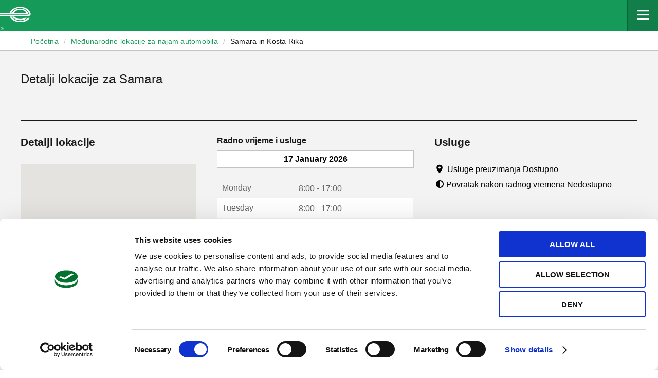

--- FILE ---
content_type: text/html; charset=UTF-8
request_url: https://www.enterprise.me/car-hire/locations/cr/samara-pldr61
body_size: 24088
content:
<!DOCTYPE html>
<html lang="me">
<head>
    
    <script src="https://kit.fontawesome.com/048bc93108.js" crossorigin="anonymous"></script>
    <script defer src="https://unpkg.com/alpinejs@3.10.3/dist/cdn.min.js"></script>
    
    <!-- Favicons -->
    <link rel="shortcut icon" href="https://www.enterprise.me/fe/assets/favicon.ico">
    <link rel="apple-touch-icon" sizes="180x180" href="https://www.enterprise.me/fe/assets/favicon.ico">

        <title>Samara Iznajmljivanje automobila | Enterprise Rent-A-Car Crna Gora</title>

        <meta name="description" content="Iznajmljivanje automobila i kombija   Samara. Enterprise Rent-a-Car može zadovoljiti sve vaše potrebe s fleksibilnim lokacijama preuzimanja i vračanja vozila i dugim radnim vremenom.">

    <meta http-equiv="content-type" content="text/html; charset=UTF-8">
    <meta name="viewport" content="width=device-width, initial-scale=1, minimum-scale=1">
    <meta property="og:title" content="Home">
    <meta property="og:type" content="website">
    <meta property="og:url" content="https://www.enterprise.me/car-hire/locations/cr/samara-pldr61">
    <meta name="twitter:card" content="summary">
    <meta name="csrf-token" content="OhEa8y4pKWP3s8KjgMbm0no5DNeL4bMqe0qpKfpY">
    <link rel="canonical" href="https://www.enterprise.me/car-hire/locations/cr/samara-pldr61">

    
        <link media="all" type="text/css" rel="stylesheet" href="https://www.enterprise.me/fe/vault/location-info/i1.css">
    <link media="all" type="text/css" rel="stylesheet" href="https://www.enterprise.me/fe/vault/location-info/i2.css">
    <link media="all" type="text/css" rel="stylesheet" href="https://www.enterprise.me/fe/vault/location-info/main.css">
    <link media="all" type="text/css" rel="stylesheet" href="https://www.enterprise.me/fe/vault/location-info/i3.css">
    <link media="all" type="text/css" rel="stylesheet" href="https://www.enterprise.me/fe/vault/location-info/i4.css">
    <link media="all" type="text/css" rel="stylesheet" href="https://www.enterprise.me/fe/vault/location-info/i5.css">
    <link media="all" type="text/css" rel="stylesheet" href="https://www.enterprise.me/fe/vault/location-info/i6.css">
    <link media="all" type="text/css" rel="stylesheet" href="https://www.enterprise.me/fe/vault/location-info/i7.css">
    <link media="all" type="text/css" rel="stylesheet" href="https://www.enterprise.me/fe/vault/location-info/i9.css">
    <link media="all" type="text/css" rel="stylesheet" href="https://www.enterprise.me/fe/vault/location-info/i10.css">
    <link media="all" type="text/css" rel="stylesheet" href="https://www.enterprise.me/fe/vault/location-info/i11.css">
    <link media="all" type="text/css" rel="stylesheet" href="https://www.enterprise.me/fe/vault/location-info/i12.css">
    <link media="all" type="text/css" rel="stylesheet" href="https://www.enterprise.me/fe/vault/location-info/i13.css">
    <link media="all" type="text/css" rel="stylesheet" href="https://www.enterprise.me/fe/vault/location-info/i14.css">
    <link media="all" type="text/css" rel="stylesheet" href="https://www.enterprise.me/fe/vault/location-info/css1.css">
    <link media="all" type="text/css" rel="stylesheet" href="https://www.enterprise.me/fe/vault/location-info/icons.svg.css">
    <link media="all" type="text/css" rel="stylesheet" href="https://www.enterprise.me/fe/vault/location-info/css2.css">
    <link media="all" type="text/css" rel="stylesheet" href="https://www.enterprise.me/fe/vault/location-info/chunk-content-bands.css">
    <link media="print" type="text/css" rel="stylesheet" href="https://www.enterprise.me/fe/vault/location-info/print.css">
    <link media="all" type="text/css" rel="stylesheet" href="https://www.enterprise.me/fe/vault/location-info/VehicleFiltersModal.css">
    <link media="all" type="text/css" rel="stylesheet" href="https://www.enterprise.me/fe/vault/location-info/i15.css">
        <script id="Cookiebot" data-culture="me" src="https://consent.cookiebot.com/uc.js" data-cbid="836ed402-e7a8-447c-9b0b-b6c69d2d003f" data-blockingmode="auto" type="text/javascript"></script>
        <!-- Google Tag Manager -->
<script>(function(w,d,s,l,i){w[l]=w[l]||[];w[l].push({'gtm.start':
            new Date().getTime(),event:'gtm.js'});var f=d.getElementsByTagName(s)[0],
        j=d.createElement(s),dl=l!='dataLayer'?'&l='+l:'';j.async=true;j.src=
        'https://www.googletagmanager.com/gtm.js?id='+i+dl;f.parentNode.insertBefore(j,f);
    })(window,document,'script','dataLayer','GTM-5QFHT98');</script>
<!-- End Google Tag Manager -->
    </head>

<body class="en_gb branchpage GB">
<!-- Google Tag Manager (noscript) -->
<noscript><iframe src="https://www.googletagmanager.com/ns.html?id=GTM-5QFHT98"
                  height="0" width="0" style="display:none;visibility:hidden"></iframe></noscript>
<!-- End Google Tag Manager (noscript) -->

<div id="content-container">
    <header class="cf">
    <!-- Ad Choices Banner-->
    <div> </div> <!-- Begin Mobile First Nav | Modifiers: open -->
    <div class="mfn">
        <!-- Begin Top Bar -->
        <div class="mfn__top">
            <!-- Begin Logo-->
            <div class="mfn__logoholder"> <a class="mfn__logolink" href="https://www.enterprise.me"> <i class="mfn__logo mfn__logo--mobile icon icon-mfn-e-logo"></i> <img class="mfn_logo mfn__logo--desktop" src="https://www.enterprise.me/fe/assets/img/logo-enterprise-rent-a-car.png" alt="Go to Homepage" loading="lazy" width="168" height="35"> <span class="is-vishidden">Enterprise</span> </a> </div> <!-- End Logo -->
            <!-- CID Banner -->
            <div id="codebanner-container" class="mfn__codebanner mfn__codebanner--desktop"></div> <!-- Begin Right Content-->
            <div class="mfn__topright">
                <nav class="header-nav-item" id="utility-nav" aria-label="Utility Menu">
                    <ul class="utility-nav">
                        <li class="language">
                            <div class="toggle-drawer language-selector" data-language-selector="">
    <button class="toggle-drawer__button" aria-expanded="false">
        <i class="icon icon-globe-white"></i>
        <span class="toggle-drawer__button-label"> ME (Odaberite Jezik) </span>
        <span class="toggle-drawer__notch"></span>
    </button>
    <div class="toggle-drawer__dialog drawer-menu" aria-hidden="true" role="dialog" aria-labelledby="language-selector-label-desktop" aria-modal="true">
        <h4 class="drawer-menu__title" id="language-selector-label-desktop"> Odaberite Jezik </h4>
        <ul class="drawer-menu__list">
                            <li>
                    <a href="https://www.enterprise.me/language/me" lang="me" hreflang="me" aria-current="page" class="drawer-menu__item  drawer-menu__item--selected "> Montenegrin </a>
                </li>
                            <li>
                    <a href="https://www.enterprise.me/language/en" lang="en" hreflang="en" aria-current="page" class="drawer-menu__item  false "> English </a>
                </li>
                    </ul>
    </div>
    <div class="toggle-drawer__curtain"></div>
</div>

                        </li>
                        <li class="mobile-only utility-nav__header-link">
                            <a class="mfn__quick-link" href="https://www.enterprise.me/car-hire">
                                <img class="mfn__quick-link-icon desktop-only" src="https://www.enterprise.me/fe/assets/img/icons/Chart.svg" loading="lazy" alt="">q
                                <img class="mfn__quick-link-icon mobile-only" src="https://www.enterprise.me/fe/assets/img/icons/Chart-green.svg" loading="lazy" alt=""> Iznajmljivanje automobila </a>
                        </li>
                        <li class="mobile-only utility-nav__header-link">
                            <a class="mfn__quick-link" href="#">
                                <img class="mfn__quick-link-icon desktop-only" src="https://www.enterprise.me/fe/assets/img/icons/Filter.svg" loading="lazy" alt="">
                                <img class="mfn__quick-link-icon mobile-only" src="https://www.enterprise.me/fe/assets/img/icons/Filter-green.svg" loading="lazy" alt=""> Prikaži/Izmijeni/Otkaži </a>
                        </li>
                        <li class="mobile-only utility-nav__header-link">
                            <a class="mfn__quick-link" href="https://www.enterprise.me/car-hire/vehicles/me/cars">
                                <img class="mfn__quick-link-icon desktop-only" src="https://www.enterprise.me/fe/assets/img/icons/Car.svg" loading="lazy" alt="">
                                <img class="mfn__quick-link-icon mobile-only" src="https://www.enterprise.me/fe/assets/img/icons/Car-green.svg" loading="lazy" alt=""> Automobili, kombi i SUV vozila </a>
                        </li>
                    </ul>
                </nav>
                <!-- Begin hamburger-->
                <button class="mfn__hamburger" tabindex="0" aria-pressed="false" aria-label="Mobile Navigation Open Close Button" aria-expanded="false">
                    <i class="mfn__hamburger-icon icon icon-hamburger-white"></i> <i class="mfn__close-icon icon icon-close-x-white"></i>
                </button> <!-- End hamburger-->
            </div> <!-- End Right Content-->
        </div> <!-- End Top Bar -->
        <!-- Begin Mobile Drawer -->
        <div class="mfn__drawer" aria-hidden="true" role="dialog" id="mfn__drawer" aria-labelledby="mfn__drawerlabel" aria-describedby="mfn__drawerlabel" aria-modal="true">
            <div class="mfn__panelholder">
                <!-- Begin Left Panel -->
                <div class="mfn__panelleft">
                    <!-- Begin Mobile Primary Nav --> <span class="is-vishidden" id="mfn__drawerlabel">Enterprise Mobile Menu</span>
                    <div class="mfn__toggles">
                        <div>
                            <div>
                                <div class="toggle-drawer language-selector" data-language-selector="">
                                    <button class="toggle-drawer__button" aria-expanded="false">
                                        <i class="icon icon-globe-white"></i>
                                        <span class="toggle-drawer__button-label"> ME (Odaberite Jezik) </span>
                                        <span class="toggle-drawer__notch"></span>
                                    </button>
                                    <div class="toggle-drawer__dialog drawer-menu" aria-hidden="true" role="dialog" aria-labelledby="language-selector-label-mobile" aria-modal="true">
                                        <h4 class="drawer-menu__title" id="language-selector-label-mobile"> Odaberite Jezik </h4>
                                        <ul class="drawer-menu__list">
                                                                                            <li>
                                                    <a href="https://www.enterprise.me/language/me" lang="me" hreflang="me" aria-current="page" class="drawer-menu__item  drawer-menu__item--selected "> Montenegrin </a>
                                                </li>
                                                                                            <li>
                                                    <a href="https://www.enterprise.me/language/en" lang="en" hreflang="en" aria-current="page" class="drawer-menu__item  false "> English </a>
                                                </li>
                                                                                    </ul>
                                    </div>
                                    <div class="toggle-drawer__curtain"></div>
                                </div>
                            </div>
                        </div>

                    </div>
                    <div class="mfn__scrollable">
                        <nav aria-label="menu list of quick links">
                            <ul class="mfn__quick-links">
                                <li class="mobile-only utility-nav__header-link">
                                    <a class="mfn__quick-link" href="https://www.enterprise.me/car-hire"> <img class="mfn__quick-link-icon desktop-only" src="https://www.enterprise.me/fe/assets/img/icons/Chart.svg" loading="lazy" alt=""> <img class="mfn__quick-link-icon mobile-only" src="https://www.enterprise.me/fe/assets/img/Chart-green.svg" loading="lazy" alt=""> Έναρξη κράτησης </a>
                                </li>
                                <li class="mobile-only utility-nav__header-link">
                                    <a class="mfn__quick-link" href="https://www.enterprise.me/reserve/view-modify-cancel"> <img class="mfn__quick-link-icon desktop-only" src="https://www.enterprise.me/fe/assets/img/icons/Filter.svg" loading="lazy" alt=""> <img class="mfn__quick-link-icon mobile-only" src="https://www.enterprise.me/fe/assets/img/Filter-green.svg" loading="lazy" alt=""> Προβολή / Τροποποίηση / Ακύρωση κράτησης </a>
                                </li>
                                <li class=" utility-nav__header-link">
                                    <a class="mfn__quick-link" href="https://www.enterprise.me/car-hire/locations"> <img class="mfn__quick-link-icon desktop-only" src="https://www.enterprise.me/fe/assets/img/Location.svg" loading="lazy" alt=""> <img class="mfn__quick-link-icon mobile-only" src="https://www.enterprise.me/fe/assets/img/Location-green.svg" loading="lazy" alt="">Pronađite lokaciju</a>
                                </li>
                                <li class="mobile-only utility-nav__header-link">
                                    <a class="mfn__quick-link" href="https://www.enterprise.me/car-hire/vehicles/me/cars"> <img class="mfn__quick-link-icon desktop-only" src="https://www.enterprise.me/fe/assets/img/icons/Car.svg" loading="lazy" alt=""> <img class="mfn__quick-link-icon mobile-only" src="https://www.enterprise.me/fe/assets/img/Car-green.svg" loading="lazy" alt="">Pregledajte vozila za iznajmljivanje </a>
                                </li>
                            </ul>
                        </nav>
                        <nav class="mfn__primary" aria-label="Primary Navigation">
                            <ul class="mfn__primarylist" role="menu">
                                <li class="mfn__primarylistitem" role="none">
                                    <a href="javascript:void(0);" class="mfn__primarylink" role="menuitem" aria-haspopup="true" aria-expanded="false" tabindex="0"> Rezervacije <span class="icon icon-arrow-right-green icon--right"></span> </a>
                                </li>
                                <li class="mfn__primarylistitem" role="none">
                                    <a href="javascript:void(0);" class="mfn__primarylink" role="menuitem" aria-haspopup="true" aria-expanded="false" tabindex="0"> Lokacije <span class="icon icon-arrow-right-green icon--right"></span> </a>
                                </li>
                                <li class="mfn__primarylistitem" role="none">
                                    <a href="javascript:void(0);" class="mfn__primarylink" role="menuitem" aria-haspopup="true" aria-expanded="false" tabindex="0"> Poslovni najam <span class="icon icon-arrow-right-green icon--right"></span> </a>
                                </li>
                                <li class="mfn__primarylistitem" role="none">
                                    <a href="javascript:void(0);" class="mfn__primarylink" role="menuitem" aria-haspopup="true" aria-expanded="false" tabindex="0"> Saznaj više <span class="icon icon-arrow-right-green icon--right"></span> </a>
                                </li>
                                <li class="mfn__primarylistitem" role="none">
                                    <a href="javascript:void(0);" class="mfn__primarylink" role="menuitem" aria-haspopup="true" aria-expanded="false" tabindex="0"> Pomoć <span class="icon icon-arrow-right-green icon--right"></span> </a>
                                </li>

                            </ul> <!-- Begin Global Nav-->
                        </nav>
                    </div> <!-- End Mobile Primary Nav -->
                </div> <!-- End Left Panel -->
                <!-- Begin Right Panel-->
                <div class="mfn__panelright mfn__scrollable">
                    <button class="mfn__backbtn cta cta--secondary cta--large cta--icons" aria-label="Back to Menu" tabindex="-1">
                        <i role="img" aria-hidden="true" class="rs-icon rs-icon--before rs-icon--cta"> <svg viewBox="0 0 24 24">
                                <use xlink:href="#btn-icn-back-arrow"></use>
                            </svg> </i> Nazad                    </button>
                    <div class="mfn__secondlevel">
                        <!-- Begin For Each Second Level Nav -->
                        <h3 class="mfn__secondleveltitle">Hire</h3> <!-- For Each Second Level Section --> <span class="mfn__navlabel" id="mfn_second_0">Iznajmljivanje</span>
                        <ul class="mfn__secondlevellist" aria-labelledby="mfn_second_0" role="menu">
                            <!-- Begin Second Level Nav Item -->
                            <li class="mfn__secondlevellistitem" role="none">
                                <a class="mfn__secondlevellink" href="https://www.enterprise.me/car-hire" tabindex="-1" role="menuitem"> Iznajmljivanje automobila<i class="icon icon-arrow-right-green"></i> </a>
                            </li> <!-- End Second Level Nav Item-->
                            <!-- Begin Second Level Nav Item -->
                            <li class="mfn__secondlevellistitem" role="none">
                                <a class="mfn__secondlevellink" href="https://www.enterprise.me/reserve/view-modify-cancel" tabindex="-1" role="menuitem"> Prikaži/Izmijeni/Otkaži<i class="icon icon-arrow-right-green"></i> </a>
                            </li> <!-- End Second Level Nav Item-->
                            <!-- Begin Second Level Nav Item -->
                            
                            <!-- End Second Level Nav Item-->
                        </ul> <!-- End For Each Second Level Section -->
                        <!-- For Each Second Level Section --> <span class="mfn__navlabel" id="mfn_second_1">Vozila za iznajmljivanje</span>
                        <ul class="mfn__secondlevellist" aria-labelledby="mfn_second_1" role="menu">
                            <!-- Begin Second Level Nav Item -->
                            <li class="mfn__secondlevellistitem" role="none">
                                <a class="mfn__secondlevellink" href="https://www.enterprise.me/car-hire/vehicles/me/cars" tabindex="-1" role="menuitem"> Automobili, kombi i SUV vozila<i class="icon icon-arrow-right-green"></i> </a>
                            </li> <!-- End Second Level Nav Item-->
                        </ul> <!-- End For Each Second Level Section -->


                        <!-- For Each Second Level Section --> <span class="mfn__navlabel" id="mfn_second_3">Vozila za poslovni najam</span>
                        <ul class="mfn__secondlevellist" aria-labelledby="mfn_second_3" role="menu">
                            <!-- Begin Second Level Nav Item -->
                            <li class="mfn__secondlevellistitem" role="none">
                                <a class="mfn__secondlevellink" href="https://www.enterprise.me/business-car-rental" tabindex="-1" role="menuitem"> Rješenja za poslovni najam<i class="icon icon-arrow-right-green"></i> </a>
                            </li> <!-- End Second Level Nav Item-->
                        </ul> <!-- End For Each Second Level Section -->
                        <!-- End For Each Second Level Nav -->
                    </div>

                    <div class="mfn__secondlevel">
                        <!-- Begin For Each Second Level Nav -->
                        <h3 class="mfn__secondleveltitle">Locations</h3> <!-- For Each Second Level Section --> <span class="mfn__navlabel" id="mfn_second_0">Lokacije</span>
                        <ul class="mfn__secondlevellist" aria-labelledby="mfn_second_0" role="menu">
                            <!-- Begin Second Level Nav Item -->
                            <li class="mfn__secondlevellistitem" role="none">
                                <a class="mfn__secondlevellink" href="https://www.enterprise.me/car-hire/locations" tabindex="-1" role="menuitem" > Sve lokacije<i class="icon icon-arrow-right-green"></i> </a>
                            </li> <!-- End Second Level Nav Item-->
                            <!-- Begin Second Level Nav Item -->
                            <li class="mfn__secondlevellistitem" role="none">
                                <a class="mfn__secondlevellink" href="https://www.enterprise.me/car-hire/locations/me/podgorica-downtown-tgdc61" tabindex="-1" role="menuitem"> Podgorica Grad<i class="icon icon-arrow-right-green"></i> </a>
                            </li> <!-- End Second Level Nav Item-->
                            <!-- Begin Second Level Nav Item -->
                            <li class="mfn__secondlevellistitem" role="none">
                                <a class="mfn__secondlevellink" href="https://www.enterprise.me/car-hire/locations/me/herceg-nvi-hdl-novi-mall-hnoc63" tabindex="-1" role="menuitem"> Herceg Nvi Hdl Novi Mall<i class="icon icon-arrow-right-green"></i> </a>
                            </li> <!-- End Second Level Nav Item-->
                        </ul> <!-- End For Each Second Level Section -->

                        <!-- For Each Second Level Section -->
                        <span class="mfn__navlabel" id="mfn_second_1">Lokalni aerodromi</span>
                        <ul class="mfn__secondlevellist" aria-labelledby="mfn_second_1" role="menu">

                            <!-- Begin Second Level Nav Item -->
                            <li class="mfn__secondlevellistitem" role="none">
                                <a class="mfn__secondlevellink" href="https://www.enterprise.me/car-hire/locations/me/podgorica-airport-tgdt61" tabindex="-1" role="menuitem"> Podgorica Airport<i class="icon icon-arrow-right-green"></i> </a>
                            </li>
                            <li class="mfn__secondlevellistitem" role="none">
                                <a class="mfn__secondlevellink" href="https://www.enterprise.me/car-hire/locations/me/tivat-airport-tivt61" tabindex="-1" role="menuitem"> Tivat Airport<i class="icon icon-arrow-right-green"></i> </a>
                            </li><!-- End Second Level Nav Item-->
                        </ul> <!-- End For Each Second Level Section -->

                        <!-- For Each Second Level Section -->
                        <span class="mfn__navlabel" id="mfn_second_2">Najbolji evropski gradovi</span>
                        <ul class="mfn__secondlevellist" aria-labelledby="mfn_second_2" role="menu">
                            <!-- Begin Second Level Nav Item -->
                            <li class="mfn__secondlevellistitem" role="none">
                                <a class="mfn__secondlevellink" href="https://www.enterprise.me/car-hire/locations/fr/paris-19-porte-de-la-vil-parn65" tabindex="-1" role="menuitem"> Pariz<i class="icon icon-arrow-right-green"></i> </a>
                            </li>
                            <li class="mfn__secondlevellistitem" role="none">
                                <a class="mfn__secondlevellink" href="https://www.enterprise.me/car-hire/locations/es/barcelona-arpt-bcnt61" tabindex="-1" role="menuitem"> Barselona<i class="icon icon-arrow-right-green"></i> </a>
                            </li>
                            <li class="mfn__secondlevellistitem" role="none">
                                <a class="mfn__secondlevellink" href="https://www.enterprise.me/car-hire/locations/de/berlin-ber-airport-bert61" tabindex="-1" role="menuitem"> Berlin<i class="icon icon-arrow-right-green"></i> </a>
                            </li>
                            <li class="mfn__secondlevellistitem" role="none">
                                <a class="mfn__secondlevellink" href="https://www.enterprise.me/car-hire/locations/gr/athens-el-venizelos-arpt-atht61" tabindex="-1" role="menuitem"> Atina<i class="icon icon-arrow-right-green"></i> </a>
                            </li>
                            <li class="mfn__secondlevellistitem" role="none">
                                <a class="mfn__secondlevellink" href="https://www.enterprise.me/car-hire/locations/it/rome-ciampino-airport-ciat61" tabindex="-1" role="menuitem"> Rim<i class="icon icon-arrow-right-green"></i> </a>
                            </li>
                            <li class="mfn__secondlevellistitem" role="none">
                                <a class="mfn__secondlevellink" href="https://www.enterprise.me/car-hire/locations/nl/amsterdam-airport-amst61" tabindex="-1" role="menuitem"> Amsterdam<i class="icon icon-arrow-right-green"></i> </a>
                            </li>
                            <!-- End Second Level Nav Item-->
                        </ul> <!-- End For Each Second Level Section -->

                        <!-- For Each Second Level Section -->
                        <span class="mfn__navlabel" id="mfn_second_3">Popularne lokacije</span>
                        <ul class="mfn__secondlevellist" aria-labelledby="mfn_second_3" role="menu">
                            <!-- Begin Second Level Nav Item -->
                            <li class="mfn__secondlevellistitem" role="none">
                                <a class="mfn__secondlevellink" href="https://www.enterprise.me/car-hire/locations/us/west-new-york-e12456" tabindex="-1" role="menuitem"> New York<i class="icon icon-arrow-right-green"></i> </a>
                            </li>
                            <li class="mfn__secondlevellistitem" role="none">
                                <a class="mfn__secondlevellink" href="https://www.enterprise.me/car-hire/locations/es/madrid-arganda-del-rey-mads65" tabindex="-1" role="menuitem"> Μadrid<i class="icon icon-arrow-right-green"></i> </a>
                            </li>
                            <li class="mfn__secondlevellistitem" role="none">
                                <a class="mfn__secondlevellink" href="https://www.enterprise.me/car-hire/locations/de/munich-airport-muct61" tabindex="-1" role="menuitem"> Minhen<i class="icon icon-arrow-right-green"></i> </a>
                            </li>
                            <li class="mfn__secondlevellistitem" role="none">
                                <a class="mfn__secondlevellink" href="https://www.enterprise.me/car-hire/locations/at/salzburg-apt-wa-mozart-szgt62" tabindex="-1" role="menuitem"> Salzburg<i class="icon icon-arrow-right-green"></i> </a>
                            </li>
                            <li class="mfn__secondlevellistitem" role="none">
                                <a class="mfn__secondlevellink" href="https://www.enterprise.me/car-hire/locations/be/brussels-zaventem-airprt-brut61" tabindex="-1" role="menuitem"> Brisel<i class="icon icon-arrow-right-green"></i> </a>
                            </li>
                            <li class="mfn__secondlevellistitem" role="none">
                                <a class="mfn__secondlevellink" href="https://www.enterprise.me/car-hire/locations/us/miami-e14144" tabindex="-1" role="menuitem"> Majami<i class="icon icon-arrow-right-green"></i> </a>
                            </li>

                            <!-- End Second Level Nav Item-->
                        </ul> <!-- End For Each Second Level Section -->
                        <!-- End For Each Second Level Nav -->
                    </div>

                    <div class="mfn__secondlevel">
                        <!-- Begin For Each Second Level Nav -->
                        <h3 class="mfn__secondleveltitle">For Business</h3> <!-- For Each Second Level Section --> <span class="mfn__navlabel" id="mfn_second_0">For Business</span>
                        <ul class="mfn__secondlevellist" aria-labelledby="mfn_second_0" role="menu">
                            <!-- Begin Second Level Nav Item -->
                            <li class="mfn__secondlevellistitem" role="none">
                                <a class="mfn__secondlevellink" href="https://www.enterprise.me/business-car-rental" tabindex="-1" role="menuitem"> Business Car Hire<i class="icon icon-arrow-right-green"></i> </a>
                            </li> <!-- End Second Level Nav Item-->

                        </ul> <!-- End For Each Second Level Section -->
                        <!-- End For Each Second Level Nav -->
                    </div>

                    <div class="mfn__secondlevel">
                        <!-- Begin For Each Second Level Nav -->
                        <h3 class="mfn__secondleveltitle">Learn</h3> <!-- For Each Second Level Section -->
                        <span class="mfn__navlabel" id="mfn_second_0">The Company</span>
                        <ul class="mfn__secondlevellist" aria-labelledby="mfn_second_0" role="menu">
                            <!-- Begin Second Level Nav Item -->
                            <li class="mfn__secondlevellistitem" role="none">
                                <a class="mfn__secondlevellink" href="https://www.enterprise.me/about-us" tabindex="-1" role="menuitem"> O nama<i class="icon icon-arrow-right-green"></i> </a>
                            </li> <!-- End Second Level Nav Item-->
                            <!-- Begin Second Level Nav Item -->
                            <li class="mfn__secondlevellistitem" role="none">
                                <a class="mfn__secondlevellink" href="https://www.enterpriseholdings.com" target="_blank" tabindex="-1" role="menuitem"> Enterprise Holdings®<i class="icon icon-arrow-right-green"></i> </a>
                            </li> <!-- End Second Level Nav Item-->
                        </ul> <!-- End For Each Second Level Section -->


                        <!-- For Each Second Level Section -->
                        <span class="mfn__navlabel" id="mfn_second_2">Sponzorstvo</span>
                        <ul class="mfn__secondlevellist" aria-labelledby="mfn_second_2" role="menu">
                            <!-- Begin Second Level Nav Item -->
                            <li class="mfn__secondlevellistitem" role="none">
                                <a class="mfn__secondlevellink" href="https://www.enterprise.me/uefa" tabindex="-1" role="menuitem"> UEFA Europa League<i class="icon icon-arrow-right-green"></i> </a>
                            </li> <!-- End Second Level Nav Item-->
                        </ul> <!-- End For Each Second Level Section -->
                    </div>
                    <div class="mfn__secondlevel">


                        <!-- For Each Second Level Section --> <span class="mfn__navlabel" id="mfn_second_1">Kontakt</span>
                        <ul class="mfn__secondlevellist" aria-labelledby="mfn_second_1" role="menu">
                            <!-- Begin Second Level Nav Item -->
                            <li class="mfn__secondlevellistitem" role="none">
                                <a class="mfn__secondlevellink" href="https://www.enterprise.me/contact" tabindex="-1" role="menuitem"> Kontaktiraj nas<i class="icon icon-arrow-right-green"></i> </a>
                            </li> <!-- End Second Level Nav Item-->
                        </ul> <!-- End For Each Second Level Section -->
                        <!-- End For Each Second Level Nav -->
                    </div>
                </div> <!-- End Right Panel-->
            </div>
        </div> <!-- End Mobile Drawer -->
        <div id="codebanner-container" class="mfn__codebanner"></div>
    </div> <!-- End Mobile First Nav -->


    <div class="nav-container">
        <div>
            <div class="section">
                <div class="new"></div>
            </div>
            <div class="iparys_inherited">
                <div class="primarynavpar iparsys parsys">
                    <div class="primarynav section">
                        <nav class="nav" id="primary-nav" aria-label="Main Menu">
                            
                            <ul class="primary-nav active-cols-4">
                                <li class="primary-item">
                                    <div class="megamenu-rent megamenu">
                                        <div class="primary-nav-curtain" aria-hidden="true"></div>
                                        <div class="primary-nav-label" role="button" tabindex="0" aria-expanded="false"
                                             aria-controls="navContentHire"> Rezervacije </div>
                                        <div id="navContentHire" class="primary-nav-content" aria-hidden="true">
                                            <div class="primary-nav-wrapper">
                                                <div class="menu cols-4">
                                                    <div class="nav-section">
                                                        <div class="title" tabindex="-1">Iznajmljivanje<i
                                                                class="icon icon-nav-carrot-white"></i></div>
                                                        <div class="nav-section-text"></div>
                                                        <ul class="sub-menu" aria-hidden="false">
                                                            <li>
                                                                <a href="https://www.enterprise.me/car-hire" target="_self">
                                                                    <span>Iznajmljivanje automobila</span><span class="primary-nav-link-icon">&#xfeff;<i class="icon icon-arrow-right-green"></i></span>
                                                                </a>
                                                            </li>

                                                            <li>
                                                                <a href="https://www.enterprise.me/reserve/view-modify-cancel" target="_self">
                                                                    <span>Prikaži/Izmijeni/Otkaži</span><span class="primary-nav-link-icon">&#xfeff;<i class="icon icon-arrow-right-green"></i></span>
                                                                </a>
                                                            </li>
                                                            
                                                        </ul>
                                                    </div>
                                                    <div class="nav-section">
                                                        <div class="title" tabindex="-1">Vozila za iznajmljivanje<i class="icon icon-nav-carrot-white"></i></div>
                                                        <div class="nav-section-text"></div>
                                                        <ul class="sub-menu" aria-hidden="false">
                                                            <li>
                                                                <a href="https://www.enterprise.me/car-hire/vehicles/me/cars" target="_self">
                                                                    <span>Automobili, kombi i SUV vozila</span><span class="primary-nav-link-icon">&#xfeff;<i class="icon icon-arrow-right-green"></i></span>
                                                                </a>
                                                            </li>
                                                        </ul>
                                                    </div>

                                                    <div class="nav-section">
                                                        <div class="title" tabindex="-1">Vozila za poslovni najam<i class="icon icon-nav-carrot-white"></i></div>
                                                        <div class="nav-section-text"></div>
                                                        <ul class="sub-menu" aria-hidden="false">
                                                            <li>
                                                                <a href="https://www.enterprise.me/business-car-rental" target="_self">
                                                                    <span>Rješenja za poslovni najam</span><span class="primary-nav-link-icon">&#xfeff;<i class="icon icon-arrow-right-green"></i></span>
                                                                </a>
                                                            </li>
                                                        </ul>
                                                    </div>
                                                </div>
                                                <div class="promo" style="background-image: url(&quot;https://www.enterprise.me/fe/assets/img/auto-rent.webp&quot;);" data-actualsourceforcssbgimages="url(https://www.enterprise.me/fe/assets/img/auto-rent.webp)"></div>
                                            </div>
                                        </div>
                                    </div>
                                </li>
                                <li class="primary-item">
                                    <div class="megamenu-share megamenu">
                                        <div class="primary-nav-curtain" aria-hidden="true"></div>
                                        <div class="primary-nav-label" role="button" tabindex="0" aria-expanded="false" aria-controls="navContentLocations"> Lokacije </div>
                                        <div id="navContentLocations" class="primary-nav-content" aria-hidden="true">
                                            <div class="primary-nav-wrapper">
                                                <div class="menu cols-4">
                                                    <div class="nav-section">
                                                        <div class="title" tabindex="-1">Top lokacije<i class="icon icon-nav-carrot-white"></i></div>
                                                        <div class="nav-section-text"></div>
                                                        <ul class="sub-menu" aria-hidden="false">
                                                            <li>
                                                                <a href="https://www.enterprise.me/car-hire/locations" target="_self">
                                                                    <span>Sve lokacije</span><span class="primary-nav-link-icon">&#xfeff;<i class="icon icon-arrow-right-green"></i></span>
                                                                </a>
                                                            </li>
                                                            <li>
                                                                <a href="https://www.enterprise.me/car-hire/locations/me/podgorica-downtown-tgdc61" target="_self">
                                                                    <span>Podgorica Grad</span><span class="primary-nav-link-icon">&#xfeff;<i class="icon icon-arrow-right-green"></i></span>
                                                                </a>
                                                            </li>
                                                            <li>
                                                                <a href="https://www.enterprise.me/car-hire/locations/me/herceg-nvi-hdl-novi-mall-hnoc63" target="_self">
                                                                    <span>Herceg Nvi Hdl Novi Mall</span><span class="primary-nav-link-icon">&#xfeff;<i class="icon icon-arrow-right-green"></i></span>
                                                                </a>
                                                            </li>
                                                        </ul>
                                                    </div>
                                                    <div class="nav-section">
                                                        <div class="title" tabindex="-1">Lokalni aerodromi<i
                                                                class="icon icon-nav-carrot-white"></i></div>
                                                        <div class="nav-section-text"></div>
                                                        <ul class="sub-menu" aria-hidden="false">
                                                            <li>
                                                                <a href="https://www.enterprise.me/car-hire/locations/me/podgorica-airport-tgdt61" target="_self">
                                                                    <span>Podgorica Airport</span><span class="primary-nav-link-icon">&#xfeff;<i class="icon icon-arrow-right-green"></i></span>
                                                                </a>
                                                            </li>
                                                            <li>
                                                                <a href="https://www.enterprise.me/car-hire/locations/me/tivat-airport-tivt61" target="_self">
                                                                    <span>Tivat Airport</span><span class="primary-nav-link-icon">&#xfeff;<i class="icon icon-arrow-right-green"></i></span>
                                                                </a>
                                                            </li>
                                                        </ul>
                                                    </div>
                                                    <div class="nav-section">
                                                        <div class="title" tabindex="-1">Najbolji evropski gradovi<i
                                                                class="icon icon-nav-carrot-white"></i></div>
                                                        <div class="nav-section-text"></div>
                                                        <ul class="sub-menu" aria-hidden="false">
                                                            <li>
                                                                <a href="https://www.enterprise.me/car-hire/locations/fr/paris-19-porte-de-la-vil-parn65" target="_self">
                                                                    <span>Pariz</span><span class="primary-nav-link-icon">&#xfeff;<i class="icon icon-arrow-right-green"></i></span>
                                                                </a>
                                                            </li>
                                                            <li>
                                                                <a href="https://www.enterprise.me/car-hire/locations/es/barcelona-arpt-bcnt61" target="_self">
                                                                    <span>Barselona</span><span class="primary-nav-link-icon">&#xfeff;<i class="icon icon-arrow-right-green"></i></span>
                                                                </a>
                                                            </li>
                                                            <li>
                                                                <a href="https://www.enterprise.me/car-hire/locations/de/berlin-ber-airport-bert61" target="_self">
                                                                    <span>Berlin</span><span class="primary-nav-link-icon">&#xfeff;<i class="icon icon-arrow-right-green"></i></span>
                                                                </a>
                                                            </li>
                                                            <li>
                                                                <a href="https://www.enterprise.me/car-hire/locations/gr/athens-el-venizelos-arpt-atht61" target="_self">
                                                                    <span>Atina</span><span class="primary-nav-link-icon">&#xfeff;<i class="icon icon-arrow-right-green"></i></span>
                                                                </a>
                                                            </li>
                                                            <li>
                                                                <a href="https://www.enterprise.me/car-hire/locations/it/rome-ciampino-airport-ciat61" target="_self">
                                                                    <span>Rim</span><span class="primary-nav-link-icon">&#xfeff;<i class="icon icon-arrow-right-green"></i></span>
                                                                </a>
                                                            </li>
                                                            <li>
                                                                <a href="https://www.enterprise.me/car-hire/locations/nl/amsterdam-airport-amst61" target="_self">
                                                                    <span>Amsterdam</span><span class="primary-nav-link-icon">&#xfeff;<i class="icon icon-arrow-right-green"></i></span>
                                                                </a>
                                                            </li>
                                                        </ul>
                                                    </div>
                                                    <div class="nav-section">
                                                        <div class="title" tabindex="-1">Popularne lokacije<i
                                                                class="icon icon-nav-carrot-white"></i></div>
                                                        <div class="nav-section-text"></div>
                                                        <ul class="sub-menu" aria-hidden="false">
                                                            <li>
                                                                <a href="https://www.enterprise.me/car-hire/locations/us/west-new-york-e12456" target="_self">
                                                                    <span>New York</span><span class="primary-nav-link-icon">&#xfeff;<i class="icon icon-arrow-right-green"></i></span>
                                                                </a>
                                                            </li>
                                                            <li>
                                                                <a href="https://www.enterprise.me/car-hire/locations/es/madrid-arganda-del-rey-mads65" target="_self">
                                                                    <span>Μadrid</span><span class="primary-nav-link-icon">&#xfeff;<i class="icon icon-arrow-right-green"></i></span>
                                                                </a>
                                                            </li>
                                                            <li>
                                                                <a href="https://www.enterprise.me/car-hire/locations/de/munich-airport-muct61" target="_self">
                                                                    <span>Minhen</span><span class="primary-nav-link-icon">&#xfeff;<i class="icon icon-arrow-right-green"></i></span>
                                                                </a>
                                                            </li>
                                                            <li>
                                                                <a href="https://www.enterprise.me/car-hire/locations/at/salzburg-apt-wa-mozart-szgt62" target="_self">
                                                                    <span>Salzburg</span><span class="primary-nav-link-icon">&#xfeff;<i class="icon icon-arrow-right-green"></i></span>
                                                                </a>
                                                            </li>
                                                            <li>
                                                                <a href="https://www.enterprise.me/car-hire/locations/be/brussels-zaventem-airprt-brut61" target="_self">
                                                                    <span>Brisel</span><span class="primary-nav-link-icon">&#xfeff;<i class="icon icon-arrow-right-green"></i></span>
                                                                </a>
                                                            </li>
                                                            <li>
                                                                <a href="https://www.enterprise.me/car-hire/locations/us/miami-e14144" target="_self">
                                                                    <span>Majami</span><span class="primary-nav-link-icon">&#xfeff;<i class="icon icon-arrow-right-green"></i></span>
                                                                </a>
                                                            </li>
                                                        </ul>
                                                    </div>
                                                </div>
                                                <div class="promo" style="background-image: url(&quot;https://www.enterprise.me/fe/assets/img/nav-locations.webp&quot;);" data-actualsourceforcssbgimages="url(https://www.enterprise.me/fe/assets/img/nav-locations.webp)"></div>
                                            </div>
                                        </div>
                                    </div>
                                </li>
                                <li class="primary-item">
                                    <div class="megamenu-learn megamenu">
                                        <div class="primary-nav-curtain" aria-hidden="true"></div>
                                        <div class="primary-nav-label" role="button" tabindex="0" aria-expanded="false"
                                             aria-controls="navContentForBusiness"> Poslovni najam </div>
                                        <div id="navContentForBusiness" class="primary-nav-content" aria-hidden="true">
                                            <div class="primary-nav-wrapper">
                                                <div class="menu cols-1">
                                                    <div class="nav-section">
                                                        <div class="title" tabindex="-1">Rješenja za poslovni najam<i
                                                                class="icon icon-nav-carrot-white"></i></div>
                                                        <div class="nav-section-text"></div>
                                                        <ul class="sub-menu" aria-hidden="false">
                                                            <li>
                                                                <a href="https://www.enterprise.me/business-car-rental" target="_self">
                                                                    <span>Iznajmljivanje poslovnih automobila</span><span class="primary-nav-link-icon">&#xfeff;<i class="icon icon-arrow-right-green"></i></span>
                                                                </a>
                                                            </li>
                                                        </ul>
                                                    </div>
                                                </div>
                                                <div class="promo"
                                                     style="background-image: url(&quot;https://www.enterprise.me/fe/assets/img/business-rental.webp&quot;);"
                                                     data-actualsourceforcssbgimages="url(https://www.enterprise.me/fe/assets/img/business-rental.webp)">
                                                </div>
                                            </div>
                                        </div>
                                    </div>
                                </li>
                                <li class="primary-item">
                                    <div class="megamenu-locations megamenu">
                                        <div class="primary-nav-curtain" aria-hidden="true"></div>
                                        <div class="primary-nav-label" role="button" tabindex="0" aria-expanded="false" aria-controls="navContentLearn"> Saznaj više </div>
                                        <div id="navContentLearn" class="primary-nav-content" aria-hidden="true">
                                            <div class="primary-nav-wrapper">
                                                <div class="menu cols-4">
                                                    <div class="nav-section">
                                                        <div class="title" tabindex="-1">Kompanija<i
                                                                class="icon icon-nav-carrot-white"></i></div>
                                                        <div class="nav-section-text"></div>
                                                        <ul class="sub-menu" aria-hidden="false">
                                                            <li>
                                                                <a href="https://www.enterprise.me/about-us" target="_self">
                                                                    <span>O nama</span><span class="primary-nav-link-icon">&#xfeff;<i class="icon icon-arrow-right-green"></i></span>
                                                                </a>
                                                            </li>
                                                            <li>
                                                                <a href="https://www.enterpriseholdings.com" target="_blank">
                                                                    <span>Enterprise Holdings®</span><span class="primary-nav-link-icon">&#xfeff;<i class="icon icon-nav-external-link-green"></i></span>
                                                                    <span class="is-vishidden">Link opens in a new window</span>
                                                                </a>
                                                            </li>
                                                        </ul>
                                                    </div>

                                                    <div class="nav-section">
                                                        <div class="title" tabindex="-1">Sponzorstvo<i
                                                                class="icon icon-nav-carrot-white"></i></div>
                                                        <div class="nav-section-text"></div>
                                                        <ul class="sub-menu" aria-hidden="false">
                                                            <li>
                                                                <a href="https://www.enterprise.me/uefa" target="_self">
                                                                    <span>UEFA Europa League</span><span class="primary-nav-link-icon">&#xfeff;<i class="icon icon-arrow-right-green"></i></span>
                                                                </a>
                                                            </li>
                                                        </ul>
                                                    </div>

                                                </div>
                                                <div class="promo" style="background-image: url(&quot;https://www.enterprise.me/fe/assets/img/nav-learn.webp&quot;);"
                                                     data-actualsourceforcssbgimages="url(https://www.enterprise.me/fe/assets/img/nav-learn.webp)"></div>
                                            </div>
                                        </div>
                                    </div>
                                </li>
                            </ul>
                        </nav>
                    </div>
                </div>
            </div>
        </div>
    </div>
</header>
</div>

<div class="content-include-container">
        <nav class="band breadcrumb-band location-breadcrumbs" aria-label="Breadcrumb">
        <div class="cf">
            <ul class="breadcrumb-list">

                <li>
                    <a href="https://www.enterprise.me">
                        <span>Početna</span>
                    </a>
                    <span aria-hidden="true"> / </span>
                </li>

                <li>
                    <a href="https://www.enterprise.me/car-hire/locations">
                        <span>Međunarodne lokacije za najam automobila</span>
                    </a>
                    <span aria-hidden="true"> / </span>
                </li>

                <li>
                    <a class="current" aria-current="page" href="https://www.enterprise.me/car-hire/locations/cr/samara-pldr61">
                        Samara in Kosta Rika
                    </a>
                </li>

            </ul>
        </div>
    </nav>
        <main id="main">
        <section>
            <div>
                <div class="locationdetails-wrapper">
                    <div class="locationdetails">
                        <div class="title-and-ratings-container">
                            <h2>
                                Detalji lokacije za Samara
                            </h2>
                        </div>
                        <div class="location-details-row-container">
                            <div class="location-map-container">
                                <h3>Detalji lokacije</h3>
                                <div>
                                    <div class="container location-detail-container">
                                        <div id="map-canvas" class="active" style="position: relative; overflow: hidden;">
                                        </div>
                                    </div>
                                </div>
                                <div class="location-map-address">
                                    <a href="https://maps.google.com/?q=MAIN STREET IN FRONT OF SAMARA BEACH HOTEL ,SAMARA BEACH,CR,$location['offline']['postalCode']" target="_blank" class="address-line">
                                        MAIN STREET IN FRONT OF SAMARA
                                                                                    <br>
                                            BEACH HOTEL
                                                                                <br>
                                        SAMARA BEACH , CR, 11111
                                    </a>
                                </div>
                                <div class="location-map-phone-number">
                                    <a href="tel://22427800">22427800</a>
                                </div>
                                <div class="location-driving-directions">
                                    <a class="cta cta--primary cta--large cta--noMargin cta--icons" href="https://maps.google.com/?daddr=9.882131,-85.527542&amp;hl=me" target="_blank">Upute                                        <i class="icon icon-nav-external-link-white">
                                            <span class="is-vishidden">Link se otvara u novom prozoru</span>
                                        </i>
                                    </a></div>
                            </div>
                            <div class="location-hours-container"><!-- HOURS BAND -->
                                <div class="hours-band">
                                    <div class="hours-image cf">
                                        <div>
                                            <div class="about-location">
                                                <div id="locationHours">
                                                    <div class="SEO-locationHours">
                                                        <div class="location-availability">
                                                            <div id="locationAvailabilityAriaTitle" class="location-availability-header">Radno vrijeme i usluge</div>
                                                            <div class="location-availability-control">

                                                                <button class="cta cta--text cta--large cta--disabled cta--noMargin" disabled="" aria-label="View Previous Week" data-dtm-tracking="Location|undefined|Location:Previous Week" style="visibility: hidden;">
                                                                    <i role="img" aria-hidden="true" class="rs-icon rs-icon--cta">
                                                                        <svg viewBox="0 0 24 24">
                                                                            <use xlink:href="#btn-icn-arrow-prev"></use>
                                                                        </svg>
                                                                    </i>
                                                                </button>


                                                                <span id="weekLabel" class="week-label">17 January 2026</span>

                                                                <button class="cta cta--text cta--large cta--noMargin" aria-label="View Next Week" data-dtm-tracking="Location|undefined|Location:Next Week" style="visibility: hidden;">
                                                                    <i role="img" aria-hidden="true" class="rs-icon rs-icon--cta">
                                                                        <svg viewBox="0 0 24 24">
                                                                            <use xlink:href="#btn-icn-arrow-next"></use>
                                                                        </svg>
                                                                    </i>
                                                                </button>

                                                            </div>
                                                            <table class="availability-datatable" aria-labelledby="weekLabel">
                                                                <tbody>
                                                                                                                                    <tr class="availability-wrapper">
                                                                        <th scope="row" class="location-date">Monday</th>
                                                                        <td>
                                                                            <span class="location-hour-item">
                                                                                <span class="location-hour">8:00 - 17:00</span>
                                                                                
                                                                            </span>
                                                                        </td>
                                                                    </tr>
                                                                                                                                    <tr class="availability-wrapper">
                                                                        <th scope="row" class="location-date">Tuesday</th>
                                                                        <td>
                                                                            <span class="location-hour-item">
                                                                                <span class="location-hour">8:00 - 17:00</span>
                                                                                
                                                                            </span>
                                                                        </td>
                                                                    </tr>
                                                                                                                                    <tr class="availability-wrapper">
                                                                        <th scope="row" class="location-date">Wednesday</th>
                                                                        <td>
                                                                            <span class="location-hour-item">
                                                                                <span class="location-hour">8:00 - 17:00</span>
                                                                                
                                                                            </span>
                                                                        </td>
                                                                    </tr>
                                                                                                                                    <tr class="availability-wrapper">
                                                                        <th scope="row" class="location-date">Thursday</th>
                                                                        <td>
                                                                            <span class="location-hour-item">
                                                                                <span class="location-hour">8:00 - 17:00</span>
                                                                                
                                                                            </span>
                                                                        </td>
                                                                    </tr>
                                                                                                                                    <tr class="availability-wrapper">
                                                                        <th scope="row" class="location-date">Friday</th>
                                                                        <td>
                                                                            <span class="location-hour-item">
                                                                                <span class="location-hour">8:00 - 17:00</span>
                                                                                
                                                                            </span>
                                                                        </td>
                                                                    </tr>
                                                                                                                                    <tr class="availability-wrapper">
                                                                        <th scope="row" class="location-date">Saturday</th>
                                                                        <td>
                                                                            <span class="location-hour-item">
                                                                                <span class="location-hour">8:00 - 17:00</span>
                                                                                
                                                                            </span>
                                                                        </td>
                                                                    </tr>
                                                                                                                                    <tr class="availability-wrapper">
                                                                        <th scope="row" class="location-date">Sunday</th>
                                                                        <td>
                                                                            <span class="location-hour-item">
                                                                                <span class="location-hour">8:00 - 17:00</span>
                                                                                
                                                                            </span>
                                                                        </td>
                                                                    </tr>
                                                                
                                                                

                                                                </tbody>
                                                            </table>
                                                        </div>
                                                    </div>
                                                </div>
                                            </div>
                                        </div>
                                    </div>
                                </div>
                            </div>
                                                                                                                                                                                                                                                                                                                                                                                                                                                                                                                                                                                                                                                                                                                                                                                                                                                                                                                                                                                                                                                                                                                                                                                
                            

                            <div class="location-services-container">
                                <h3>Usluge</h3>
                                <div id="locationServices">
                                    <div class="location-services">
                                        <div class="location-service cf ">
                                            <i class="icon left icon-pick-up-service  "></i>
                                            <div class="location-service-description">Usluge preuzimanja  Dostupno                                                 <div class="" style="display: inline;" data-tooltipped="" aria-describedby="tippy-tooltip-2">
                                                    <button class="cta cta--text cta--large rs-tooltip-trigger" aria-label="Tooltip" type="button">
                                                        <i role="img" aria-hidden="true" class="rs-tooltip-trigger-icon rs-tooltip-trigger-icon--idle rs-icon">
                                                            <svg viewBox="0 0 24 24">
                                                                <use xlink:href="#icn-info"></use>
                                                            </svg>
                                                        </i>
                                                        <i role="img" aria-hidden="true" class="rs-tooltip-trigger-icon rs-tooltip-trigger-icon--active rs-icon">
                                                            <svg viewBox="0 0 24 24">
                                                                <use xlink:href="#icn-info"></use>
                                                            </svg>
                                                        </i>
                                                    </button>
                                                </div>
                                            </div>
                                        </div>
                                        <div class="location-service cf">
                                            <i class="icon left icon-after-hours -gray  "></i>
                                            <div class="location-service-description  unavailable ">Povratak nakon radnog vremena   Nedostupno                                                 <div class="" style="display: inline;" data-tooltipped="" aria-describedby="tippy-tooltip-6">
                                                    <button class="cta cta--text cta--large rs-tooltip-trigger" aria-label="Tooltip" type="button">
                                                        <i role="img" aria-hidden="true" class="rs-tooltip-trigger-icon rs-tooltip-trigger-icon--idle rs-icon">
                                                            <svg viewBox="0 0 24 24">
                                                                <use xlink:href="#icn-info"></use>
                                                            </svg>
                                                        </i>
                                                        <i role="img" aria-hidden="true" class="rs-tooltip-trigger-icon rs-tooltip-trigger-icon--active rs-icon">
                                                            <svg viewBox="0 0 24 24">
                                                                <use xlink:href="#icn-info"></use>
                                                            </svg>
                                                        </i>
                                                    </button>
                                                </div>
                                            </div>
                                        </div>
                                    </div>
                                </div>
                            </div>
                        </div>
                    </div>
                </div>
            </div>

            <div>
                <div id="branch-policies">
                                            <div class="branch-page-policies">
                            <div class="policy-container side-by-side-band cf">
                                <div class="band-title">
                                    <h2 class="text--regular">Pravila iznajmljivanja</h2>
                                </div>
                                <div class="policy-tabs-container">
                                    <ul class="policy-tabs cf" role="tablist">
                                                                                    <li role="presentation">
                                                <button class="cta cta--text cta--large cta--icons cta--icons-chevron cta--noMargin tab  selected " aria-label="Additional Driver" id="ADDRTab" role="tab" aria-controls="ADDRPanel"
                                                        aria-selected=" true " tabindex="0"
                                                        data-dtm-tracking="policyLink.Additional Driver">
                                                    Additional Driver<i role="img" aria-hidden="true" class="rs-icon rs-icon--after rs-icon--cta">
                                                        <svg viewBox="0 0 24 24">
                                                            <use xlink:href="#btn-icn-chevron"></use>
                                                        </svg>
                                                    </i>
                                                </button>
                                            </li>
                                                                                    <li role="presentation">
                                                <button class="cta cta--text cta--large cta--icons cta--icons-chevron cta--noMargin tab " aria-label="Age Requirements" id="AGETab" role="tab" aria-controls="AGEPanel"
                                                        aria-selected=" false " tabindex="0"
                                                        data-dtm-tracking="policyLink.Age Requirements">
                                                    Age Requirements<i role="img" aria-hidden="true" class="rs-icon rs-icon--after rs-icon--cta">
                                                        <svg viewBox="0 0 24 24">
                                                            <use xlink:href="#btn-icn-chevron"></use>
                                                        </svg>
                                                    </i>
                                                </button>
                                            </li>
                                                                                    <li role="presentation">
                                                <button class="cta cta--text cta--large cta--icons cta--icons-chevron cta--noMargin tab " aria-label="Cross Border Policy" id="CBPTab" role="tab" aria-controls="CBPPanel"
                                                        aria-selected=" false " tabindex="0"
                                                        data-dtm-tracking="policyLink.Cross Border Policy">
                                                    Cross Border Policy<i role="img" aria-hidden="true" class="rs-icon rs-icon--after rs-icon--cta">
                                                        <svg viewBox="0 0 24 24">
                                                            <use xlink:href="#btn-icn-chevron"></use>
                                                        </svg>
                                                    </i>
                                                </button>
                                            </li>
                                                                                    <li role="presentation">
                                                <button class="cta cta--text cta--large cta--icons cta--icons-chevron cta--noMargin tab " aria-label="Damage Waiver Exclusions/Voids" id="CDWXTab" role="tab" aria-controls="CDWXPanel"
                                                        aria-selected=" false " tabindex="0"
                                                        data-dtm-tracking="policyLink.Damage Waiver Exclusions/Voids">
                                                    Damage Waiver Exclusions/Voids<i role="img" aria-hidden="true" class="rs-icon rs-icon--after rs-icon--cta">
                                                        <svg viewBox="0 0 24 24">
                                                            <use xlink:href="#btn-icn-chevron"></use>
                                                        </svg>
                                                    </i>
                                                </button>
                                            </li>
                                                                                    <li role="presentation">
                                                <button class="cta cta--text cta--large cta--icons cta--icons-chevron cta--noMargin tab " aria-label="Damage Dispute Resolution" id="DISPTab" role="tab" aria-controls="DISPPanel"
                                                        aria-selected=" false " tabindex="0"
                                                        data-dtm-tracking="policyLink.Damage Dispute Resolution">
                                                    Damage Dispute Resolution<i role="img" aria-hidden="true" class="rs-icon rs-icon--after rs-icon--cta">
                                                        <svg viewBox="0 0 24 24">
                                                            <use xlink:href="#btn-icn-chevron"></use>
                                                        </svg>
                                                    </i>
                                                </button>
                                            </li>
                                                                                    <li role="presentation">
                                                <button class="cta cta--text cta--large cta--icons cta--icons-chevron cta--noMargin tab " aria-label="Deductible Protection" id="DPTab" role="tab" aria-controls="DPPanel"
                                                        aria-selected=" false " tabindex="0"
                                                        data-dtm-tracking="policyLink.Deductible Protection">
                                                    Deductible Protection<i role="img" aria-hidden="true" class="rs-icon rs-icon--after rs-icon--cta">
                                                        <svg viewBox="0 0 24 24">
                                                            <use xlink:href="#btn-icn-chevron"></use>
                                                        </svg>
                                                    </i>
                                                </button>
                                            </li>
                                                                                    <li role="presentation">
                                                <button class="cta cta--text cta--large cta--icons cta--icons-chevron cta--noMargin tab " aria-label="One Way Drop Policy" id="DROPTab" role="tab" aria-controls="DROPPanel"
                                                        aria-selected=" false " tabindex="0"
                                                        data-dtm-tracking="policyLink.One Way Drop Policy">
                                                    One Way Drop Policy<i role="img" aria-hidden="true" class="rs-icon rs-icon--after rs-icon--cta">
                                                        <svg viewBox="0 0 24 24">
                                                            <use xlink:href="#btn-icn-chevron"></use>
                                                        </svg>
                                                    </i>
                                                </button>
                                            </li>
                                                                                    <li role="presentation">
                                                <button class="cta cta--text cta--large cta--icons cta--icons-chevron cta--noMargin tab " aria-label="Collision Damage Waiver and Theft Protection" id="DWTPTab" role="tab" aria-controls="DWTPPanel"
                                                        aria-selected=" false " tabindex="0"
                                                        data-dtm-tracking="policyLink.Collision Damage Waiver and Theft Protection">
                                                    Collision Damage Waiver and Theft Protection<i role="img" aria-hidden="true" class="rs-icon rs-icon--after rs-icon--cta">
                                                        <svg viewBox="0 0 24 24">
                                                            <use xlink:href="#btn-icn-chevron"></use>
                                                        </svg>
                                                    </i>
                                                </button>
                                            </li>
                                                                                    <li role="presentation">
                                                <button class="cta cta--text cta--large cta--icons cta--icons-chevron cta--noMargin tab " aria-label="Enterprise Protection Package" id="EPPTab" role="tab" aria-controls="EPPPanel"
                                                        aria-selected=" false " tabindex="0"
                                                        data-dtm-tracking="policyLink.Enterprise Protection Package">
                                                    Enterprise Protection Package<i role="img" aria-hidden="true" class="rs-icon rs-icon--after rs-icon--cta">
                                                        <svg viewBox="0 0 24 24">
                                                            <use xlink:href="#btn-icn-chevron"></use>
                                                        </svg>
                                                    </i>
                                                </button>
                                            </li>
                                                                                    <li role="presentation">
                                                <button class="cta cta--text cta--large cta--icons cta--icons-chevron cta--noMargin tab " aria-label="Exclusive Policy" id="EXCLTab" role="tab" aria-controls="EXCLPanel"
                                                        aria-selected=" false " tabindex="0"
                                                        data-dtm-tracking="policyLink.Exclusive Policy">
                                                    Exclusive Policy<i role="img" aria-hidden="true" class="rs-icon rs-icon--after rs-icon--cta">
                                                        <svg viewBox="0 0 24 24">
                                                            <use xlink:href="#btn-icn-chevron"></use>
                                                        </svg>
                                                    </i>
                                                </button>
                                            </li>
                                                                                    <li role="presentation">
                                                <button class="cta cta--text cta--large cta--icons cta--icons-chevron cta--noMargin tab " aria-label="Refueling Service" id="GASTab" role="tab" aria-controls="GASPanel"
                                                        aria-selected=" false " tabindex="0"
                                                        data-dtm-tracking="policyLink.Refueling Service">
                                                    Refueling Service<i role="img" aria-hidden="true" class="rs-icon rs-icon--after rs-icon--cta">
                                                        <svg viewBox="0 0 24 24">
                                                            <use xlink:href="#btn-icn-chevron"></use>
                                                        </svg>
                                                    </i>
                                                </button>
                                            </li>
                                                                                    <li role="presentation">
                                                <button class="cta cta--text cta--large cta--icons cta--icons-chevron cta--noMargin tab " aria-label="Forms of Payment" id="PYMTTab" role="tab" aria-controls="PYMTPanel"
                                                        aria-selected=" false " tabindex="0"
                                                        data-dtm-tracking="policyLink.Forms of Payment">
                                                    Forms of Payment<i role="img" aria-hidden="true" class="rs-icon rs-icon--after rs-icon--cta">
                                                        <svg viewBox="0 0 24 24">
                                                            <use xlink:href="#btn-icn-chevron"></use>
                                                        </svg>
                                                    </i>
                                                </button>
                                            </li>
                                                                                    <li role="presentation">
                                                <button class="cta cta--text cta--large cta--icons cta--icons-chevron cta--noMargin tab " aria-label="Roadside Protection" id="RAPTab" role="tab" aria-controls="RAPPanel"
                                                        aria-selected=" false " tabindex="0"
                                                        data-dtm-tracking="policyLink.Roadside Protection">
                                                    Roadside Protection<i role="img" aria-hidden="true" class="rs-icon rs-icon--after rs-icon--cta">
                                                        <svg viewBox="0 0 24 24">
                                                            <use xlink:href="#btn-icn-chevron"></use>
                                                        </svg>
                                                    </i>
                                                </button>
                                            </li>
                                                                                    <li role="presentation">
                                                <button class="cta cta--text cta--large cta--icons cta--icons-chevron cta--noMargin tab " aria-label="Renter Requirements" id="RQMTTab" role="tab" aria-controls="RQMTPanel"
                                                        aria-selected=" false " tabindex="0"
                                                        data-dtm-tracking="policyLink.Renter Requirements">
                                                    Renter Requirements<i role="img" aria-hidden="true" class="rs-icon rs-icon--after rs-icon--cta">
                                                        <svg viewBox="0 0 24 24">
                                                            <use xlink:href="#btn-icn-chevron"></use>
                                                        </svg>
                                                    </i>
                                                </button>
                                            </li>
                                                                                    <li role="presentation">
                                                <button class="cta cta--text cta--large cta--icons cta--icons-chevron cta--noMargin tab " aria-label="Toll Pass Policy" id="TCCTab" role="tab" aria-controls="TCCPanel"
                                                        aria-selected=" false " tabindex="0"
                                                        data-dtm-tracking="policyLink.Toll Pass Policy">
                                                    Toll Pass Policy<i role="img" aria-hidden="true" class="rs-icon rs-icon--after rs-icon--cta">
                                                        <svg viewBox="0 0 24 24">
                                                            <use xlink:href="#btn-icn-chevron"></use>
                                                        </svg>
                                                    </i>
                                                </button>
                                            </li>
                                                                                    <li role="presentation">
                                                <button class="cta cta--text cta--large cta--icons cta--icons-chevron cta--noMargin tab " aria-label="Third Party Liability" id="TPLTab" role="tab" aria-controls="TPLPanel"
                                                        aria-selected=" false " tabindex="0"
                                                        data-dtm-tracking="policyLink.Third Party Liability">
                                                    Third Party Liability<i role="img" aria-hidden="true" class="rs-icon rs-icon--after rs-icon--cta">
                                                        <svg viewBox="0 0 24 24">
                                                            <use xlink:href="#btn-icn-chevron"></use>
                                                        </svg>
                                                    </i>
                                                </button>
                                            </li>
                                                                                    <li role="presentation">
                                                <button class="cta cta--text cta--large cta--icons cta--icons-chevron cta--noMargin tab " aria-label="Theft Protection Exclusions/Voids" id="TPXTab" role="tab" aria-controls="TPXPanel"
                                                        aria-selected=" false " tabindex="0"
                                                        data-dtm-tracking="policyLink.Theft Protection Exclusions/Voids">
                                                    Theft Protection Exclusions/Voids<i role="img" aria-hidden="true" class="rs-icon rs-icon--after rs-icon--cta">
                                                        <svg viewBox="0 0 24 24">
                                                            <use xlink:href="#btn-icn-chevron"></use>
                                                        </svg>
                                                    </i>
                                                </button>
                                            </li>
                                                                                    <li role="presentation">
                                                <button class="cta cta--text cta--large cta--icons cta--icons-chevron cta--noMargin tab " aria-label="Tire and Windshield Protection" id="TWPTab" role="tab" aria-controls="TWPPanel"
                                                        aria-selected=" false " tabindex="0"
                                                        data-dtm-tracking="policyLink.Tire and Windshield Protection">
                                                    Tire and Windshield Protection<i role="img" aria-hidden="true" class="rs-icon rs-icon--after rs-icon--cta">
                                                        <svg viewBox="0 0 24 24">
                                                            <use xlink:href="#btn-icn-chevron"></use>
                                                        </svg>
                                                    </i>
                                                </button>
                                            </li>
                                                                            </ul>
                                </div>
                                <div class="policy-descriptions-wrapper">
                                    <div class="policy-descriptions-container" style="height: 581px;overflow-y: scroll;">
                                        <div class="policy-descriptions">
                                                                                            <div aria-hidden=" false " aria-labelledby="ADDRTab" class="policy  show " id="ADDRPanel" role="tabpanel">
                                                    <div class="policy-description__actions"></div>
                                                    <h2 class="policy-description__title">Additional Driver</h2>
                                                    <div class="policy-description__text">
                                                        All additional drivers must meet all rental requirements. All additional drivers must appear at the rental counter and present their driver&#039;s license. Additional drivers can be added to the contract at any rental location within the same country and at any time during the rental. An additional driver fee of 5.00 USD per day applies. For Costa Rican citizens the additional driver must have the same credit card category as the main driver.

                                                    </div>
                                                </div>
                                                                                            <div aria-hidden=" true " aria-labelledby="AGETab" class="policy  hide " id="AGEPanel" role="tabpanel">
                                                    <div class="policy-description__actions"></div>
                                                    <h2 class="policy-description__title">Age Requirements</h2>
                                                    <div class="policy-description__text">
                                                        Minimum age to rent a vehicle is 21, and there is no maximum rental age.

Drivers between the ages of 21 and 24 will incur an additional daily fee.

                                                    </div>
                                                </div>
                                                                                            <div aria-hidden=" true " aria-labelledby="CBPTab" class="policy  hide " id="CBPPanel" role="tabpanel">
                                                    <div class="policy-description__actions"></div>
                                                    <h2 class="policy-description__title">Cross Border Policy</h2>
                                                    <div class="policy-description__text">
                                                        Cross Border Policy-
Unrestricted Driving in Costa Rica.
Renters wishing to visit Nicaragua must prearrange at the time of rental for a vehicle exchange at the border. A three, 3, day minimum notice is required.
Customers can only rent the following vehicles- Economy, Compact, Intermediate SUV and Standard SUV

Upon vehicle exchange at the border, the original agreement is closed, a second rental agreement is issued by the other country, and the same rate is applied. A vehicle exchange fee totaling 50 USD for Nicaragua. When the renter returns to Costa Rica, the same process applies plus an additional 50 exchange fee.
Renters not planning to return to Costa Rica must notify the rental location in Costa Rica when prearranging the vehicle exchange.

                                                    </div>
                                                </div>
                                                                                            <div aria-hidden=" true " aria-labelledby="CDWXTab" class="policy  hide " id="CDWXPanel" role="tabpanel">
                                                    <div class="policy-description__actions"></div>
                                                    <h2 class="policy-description__title">Damage Waiver Exclusions/Voids</h2>
                                                    <div class="policy-description__text">
                                                        Collision Damage Waiver does not cover: tire punctures, wheel damage, interior damage, chipped or cracked windshield, wrong fuel, roof damage, undercarriage damage, mechanical damage, or damage from dangerous substances. 

Collision Damage Waiver will be voided if damage is caused by: driving under the influence of drugs or alcohol, unauthorized driver, racing or speed contest or competition, unlicensed driver or driver training, driving over state or international borders in violation of the Rental Agreement, towing or pushing, intentional damage, simple negligence, gross negligence or recklessness, driving off a regularly maintained roadway, using the vehicle for hire, driving in violation of local traffic laws, failure to secure the car keys, failure to lock or secure the vehicle, or unsecure parking.

                                                    </div>
                                                </div>
                                                                                            <div aria-hidden=" true " aria-labelledby="DISPTab" class="policy  hide " id="DISPPanel" role="tabpanel">
                                                    <div class="policy-description__actions"></div>
                                                    <h2 class="policy-description__title">Damage Dispute Resolution</h2>
                                                    <div class="policy-description__text">
                                                        If you wish to discuss or dispute any matters concerning damage to your rental vehicle then please contact the Rental Company using the contact information below: customer.service@enterprise.cr , (506)2242-7800

                                                    </div>
                                                </div>
                                                                                            <div aria-hidden=" true " aria-labelledby="DPTab" class="policy  hide " id="DPPanel" role="tabpanel">
                                                    <div class="policy-description__actions"></div>
                                                    <h2 class="policy-description__title">Deductible Protection</h2>
                                                    <div class="policy-description__text">
                                                        Deductible Protection (DP) may be purchased as an additional protection along with the CDW and TP. DP will reduce the renter&#039;s Collision Damage Waiver and Theft Protection deductible to $0.

                                                    </div>
                                                </div>
                                                                                            <div aria-hidden=" true " aria-labelledby="DROPTab" class="policy  hide " id="DROPPanel" role="tabpanel">
                                                    <div class="policy-description__actions"></div>
                                                    <h2 class="policy-description__title">One Way Drop Policy</h2>
                                                    <div class="policy-description__text">
                                                        All one way rentals must be booked in advance and are subject to availability. 

One way charges apply and are payable at time of rental. 

One way charges cannot be prepaid.

                                                    </div>
                                                </div>
                                                                                            <div aria-hidden=" true " aria-labelledby="DWTPTab" class="policy  hide " id="DWTPPanel" role="tabpanel">
                                                    <div class="policy-description__actions"></div>
                                                    <h2 class="policy-description__title">Collision Damage Waiver and Theft Protection</h2>
                                                    <div class="policy-description__text">
                                                        Collision Damage Waiver- Theft Protection -CDW-TP- is not insurance. The purchase of CDW-TP is optional in order to rent a vehicle in Costa Rica or the customer can purchase Enterprise Protection Package -EPP- which includes CDW-TP. If you purchase CDW-TP, the rental company contractually waives your responsibility for all or part of the cost of damage to, loss or theft of the vehicle during the rental period in Costa Rica unless you invalidate the coverage as provided in the rental agreement.TWP is included on CDW-TP. A deductible of up to 1000.00 USD for CDW, and a deductible of 2000.00 USD for Theft Protection will apply. Please be aware that most auto insurance policies from outside Costa Rica do not provide coverage in Costa Rica. Employees of the local rental car company are not qualified to evaluate the adequacy of the customers personal auto insurance coverage. The renter should contact their insurance company prior to arrival with any questions regarding their specific coverage. Further, if the renter provides acceptable proof of current coverage in Costa Rica and declines both CDW-TP and EPP, the renter is responsible for the full value of damage to or loss of the vehicle and an additional authorization on the renters credit card will be taken at the time of rental in the amount of 500.00 USD plus the estimated cost of the rental.Customers with credit cards issued by a Costa Rican bank, who wish to decline CDW must show written proof of coverage toward the rental vehicle.

                                                    </div>
                                                </div>
                                                                                            <div aria-hidden=" true " aria-labelledby="EPPTab" class="policy  hide " id="EPPPanel" role="tabpanel">
                                                    <div class="policy-description__actions"></div>
                                                    <h2 class="policy-description__title">Enterprise Protection Package</h2>
                                                    <div class="policy-description__text">
                                                        Enterprise Protection Package (EPP) is a package product which includes Collision Damage Waiver - Theft Protection (CDW-TP), Tire and Windshield Protection (TWP), Deductible Protection (DP) and Third Party Liability (TPL) at a discounted price. EPP is not insurance. If you purchase EPP, the rental company contractually waives your responsibility for the cost of damage to, loss or theft of the vehicle, and up to the policy limits for damages and injuries to third parties during the rental period in Costa Rica, subject to the actions listed on the rental agreement that invalidate the coverage as described in the rental agreement.

No deductible applies.

                                                    </div>
                                                </div>
                                                                                            <div aria-hidden=" true " aria-labelledby="EXCLTab" class="policy  hide " id="EXCLPanel" role="tabpanel">
                                                    <div class="policy-description__actions"></div>
                                                    <h2 class="policy-description__title">Exclusive Policy</h2>
                                                    <div class="policy-description__text">
                                                        Cost of the rental includes time and distance and unlimited mileage.

                                                    </div>
                                                </div>
                                                                                            <div aria-hidden=" true " aria-labelledby="GASTab" class="policy  hide " id="GASPanel" role="tabpanel">
                                                    <div class="policy-description__actions"></div>
                                                    <h2 class="policy-description__title">Refueling Service</h2>
                                                    <div class="policy-description__text">
                                                        As a customer, you have a choice as to how you would like to pay for fuel.

Option 1  Prepay Fuel
This option allows the renter to pay for the full tank of gas at the time of rental and return the tank empty. No refunds will be issued for unused gas.  Prepaid gas is available at 5 percent less than the local fuel prices

Option 2  We Refill
This option allows the renter to pay Enterprise at the end of the rental for gas used but not replaced. Price per gallon will be higher than local fuel prices. A 50 percent surcharge will apply.

Option 3 You Refill
This option allows the renter to return the vehicle with a full tank of gas to avoid extra fuel charges.

                                                    </div>
                                                </div>
                                                                                            <div aria-hidden=" true " aria-labelledby="PYMTTab" class="policy  hide " id="PYMTPanel" role="tabpanel">
                                                    <div class="policy-description__actions"></div>
                                                    <h2 class="policy-description__title">Forms of Payment</h2>
                                                    <div class="policy-description__text">
                                                        Major Credit Cards are accepted if issued by:
• American Express
• Discover Card
• Mastercard
• Visa

All cards presented must be in the renter&#039;s name.

Debit cards and Cash can be used to settle any outstanding balances at the end of the rental.

A security deposit plus the estimated cost of the rental will be taken at the time of rental.

The deposit is $500 USD for all vehicle categories.

                                                    </div>
                                                </div>
                                                                                            <div aria-hidden=" true " aria-labelledby="RAPTab" class="policy  hide " id="RAPPanel" role="tabpanel">
                                                    <div class="policy-description__actions"></div>
                                                    <h2 class="policy-description__title">Roadside Protection</h2>
                                                    <div class="policy-description__text">
                                                        Roadside Assistance (RSP) - If selected and paid for at the time of rental, Roadside Assistance is available 24/7 without additional charges.

RSP includes towing (not related to an accident), flat tire service (if no inflated spare is available, vehicle will be towed), and lockout service (if keys are locked inside the vehicle). Jumpstarts and fuel delivery service for up to 5 gallons (or equivalent liters) of fuel is also provided. Tire damage beyond repair as a result of driver neglect is the responsibility of the renter.

RSP does not include the replacement of lost keys (including remote entry devices), the replacement cost of the key is 500.00 USD and will be added to the rental agreement.

                                                    </div>
                                                </div>
                                                                                            <div aria-hidden=" true " aria-labelledby="RQMTTab" class="policy  hide " id="RQMTPanel" role="tabpanel">
                                                    <div class="policy-description__actions"></div>
                                                    <h2 class="policy-description__title">Renter Requirements</h2>
                                                    <div class="policy-description__text">
                                                        To rent a vehicle, customers must present a valid, unexpired driver’s license from their country of residence. Temporary driving permits or renewal documents are not accepted. Renters must also meet the minimum age requirements of the rental location and provide a major credit card in their name at the time of rental.
International visitors may drive in Costa Rica using their foreign driver’s license for up to 90 days. If staying beyond this period, they must obtain an International Driving Permit (IDP). If the driver’s license is not in English or Latin characters, an IDP is recommended. However, if the license is in a non-Latin script, such as Chinese, Arabic, or Cyrillic, an IDP is required, or the renter must provide a notarized English translation of their license.
Costa Rican citizens must present a valid Costa Rican identity card (cédula). Additionally, to rent a Standard SUV or higher category vehicle, including Full-Size SUVs, Premium SUVs, Luxury SUVs, Pickup Trucks, Vans, or Commercial Trucks, renters must present at least two credit cards in their name. One of these must be a Visa, MasterCard, or American Express in the Black or Infinite category.

                                                    </div>
                                                </div>
                                                                                            <div aria-hidden=" true " aria-labelledby="TCCTab" class="policy  hide " id="TCCPanel" role="tabpanel">
                                                    <div class="policy-description__actions"></div>
                                                    <h2 class="policy-description__title">Toll Pass Policy</h2>
                                                    <div class="policy-description__text">
                                                        Toll pass devices are available at the locations for an additional daily fee. The toll pass allows the customer to breeze through the toll facilities. Just drive thru and take the &quot;fast&quot; lane.

                                                    </div>
                                                </div>
                                                                                            <div aria-hidden=" true " aria-labelledby="TPLTab" class="policy  hide " id="TPLPanel" role="tabpanel">
                                                    <div class="policy-description__actions"></div>
                                                    <h2 class="policy-description__title">Third Party Liability</h2>
                                                    <div class="policy-description__text">
                                                        Third Party Liability (TPL) The purchase of Third Party Liability (TPL) is required by the rental location on all vehicles unless you provide proof of liability coverage or purchase the Enterprise Protection Package (EPP), which includes TPL.

Customers can obtain coverage for damages and injuries to third parties under the local rental car company&#039;s insurance by purchasing its TPL protection, and such a purchase is required unless the customer presents valid written proof of current liability insurance specifying coverage in Costa Rica or if the customer purchases Enterprise Protection Package (EPP) which includes TPL. TPL provides coverage for incidents which occur during the rental period in Costa Rica. TPL coverage is subject to the actions listed on the rental agreement that invalidate the coverage as described in the rental agreement. A maximum deductible of 5,000 USD will apply. The minimum deductible is 250 USD

Please be aware that most auto insurance policies from outside Costa Rica do not provide coverage in Costa Rica. Liability insurance purchased on third party travel websites and insurance that accompanies US credit or debit cards are not acceptable forms of coverage. Employees of the local rental car company are not qualified to evaluate the adequacy of the customer&#039;s personal auto insurance coverage. The renter should contact their insurance company prior to arrival with any questions regarding their specific coverage.

                                                    </div>
                                                </div>
                                                                                            <div aria-hidden=" true " aria-labelledby="TPXTab" class="policy  hide " id="TPXPanel" role="tabpanel">
                                                    <div class="policy-description__actions"></div>
                                                    <h2 class="policy-description__title">Theft Protection Exclusions/Voids</h2>
                                                    <div class="policy-description__text">
                                                        Theft Protection will be voided if damage is caused by: driving under the influence of drugs or alcohol, unauthorized driver, racing or speed contest or competition, unlicensed driver or driver training, driving over state or international borders in violation of the Rental Agreement, towing or pushing, intentional damage, simple negligence, gross negligence or recklessness, driving off a regularly maintained roadway, using the vehicle for hire, driving in violation of local traffic laws, failure to secure the car keys, failure to lock or secure the vehicle, or unsecure parking.
                                                    </div>
                                                </div>
                                                                                            <div aria-hidden=" true " aria-labelledby="TWPTab" class="policy  hide " id="TWPPanel" role="tabpanel">
                                                    <div class="policy-description__actions"></div>
                                                    <h2 class="policy-description__title">Tire and Windshield Protection</h2>
                                                    <div class="policy-description__text">
                                                        Tire amp; Windshield Protection (TWP) waives customer&#039;s liability in the event of damage to tires, windshield or windows.

                                                    </div>
                                                </div>
                                                                                    </div>
                                    </div>
                                    
                                </div>
                                <div class="faq-container" style="top: 481px;"></div>
                            </div>
                        </div>
                                    </div>
            </div>

            <div>
                <div>
                    <div id="branch-wayfinding">
                        <div>
                            <div class="band wayfinding-band full-bleed side-by-side-band">
                                <div class="band-title">
                                    <h2 class="text--regular">Upute do terminala</h2>
                                </div>
                                <div class="band-content">
                                    <div class="smaller-paragraph">
                                                                                                                                                                                                                                                                                                                                                                                                                                                                                                                                                                                                                                                                                                                                                                                                                                                                                                                                                                                                                                                                                                                                                                                                                                                                                                                                                                                                                                                                                                                                                                                                                                                                                                                                            <p>Nije dostupno</p>
                                                                            </div>
                                </div>
                            </div>
                        </div>
                    </div>
                </div>
            </div>

            <div>
                <div>
                    <div id="nearbylocationsDiv">
                                                    <div class="band nearby-locations-band full-bleed side-by-side-band">
                                <div class="band-title">
                                    <h2 class="text--regular">Istražite obližnje lokacije</h2>
                                </div>
                                <div class="band-content">
                                    <ul class="nearby-details-list">
                                                                                    <li class="nearby-details">
                                                <div class="nearby-details-margin">
                                                    <a href="https://www.enterprise.me/car-hire/locations/cr/nosara-nobr61">
                                                        <img class="icon-link" src="https://www.enterprise.me/fe/assets/img/icon-map-pin-small-enterprise.svg" alt="Location">Nosara
                                                    </a>
                                                    <div class="address">50 MTS N OF CAFE DE PARIS</div>
                                                    <div class="city-state">                                                            MAIN STREET,
                                                         50206</div>
                                                </div>
                                            </li>
                                                                                    <li class="nearby-details">
                                                <div class="nearby-details-margin">
                                                    <a href="https://www.enterprise.me/car-hire/locations/cr/nosara-airport-nobo61">
                                                        <img class="icon-link" src="https://www.enterprise.me/fe/assets/img/icon-map-pin-small-enterprise.svg" alt="Location">Nosara Airport
                                                    </a>
                                                    <div class="address">50 MTS N OF CAFE DE PARIS</div>
                                                    <div class="city-state">                                                            MAIN STREET,
                                                         50206</div>
                                                </div>
                                            </li>
                                                                            </ul>
                                </div>
                            </div>
                                            </div>
                </div>

                
            </div>

        </section>
    </main>
</div>

<footer class="footer cf">
    <div class="logo logo__footer">
        <a href="https://www.enterprise.me">
            <img src="https://www.enterprise.me/fe/assets/img/logo-enterprise-rent-a-car.png" alt="Go to Homepage" height="35"
                 width="168" loading="lazy">
        </a>
    </div>
    <div class="section">
        <div class="new"></div>
    </div>
    <div class="iparys_inherited">
        <div class="footernavpar iparsys parsys">
            <div class="footer section">
                <nav class="nav" id="footer-nav" aria-label="Site Map">
                    <div class="g g-4up">
                        <div class="gi">
                            <div class="footer-1 footermenu">


                                <h3 class="footermenu__title">REZERVACIJE</h3>

                                <button class="footermenu__title--interactable" aria-controls="RESERVATIONS-list"
                                        aria-expanded="false">
                                    REZERVACIJE                                    <i class="icon icon-nav-carrot-green footermenu__icon"></i>
                                </button>
                                <ul id="RESERVATIONS-list" class="footer__list">

                                    <li class="footer__list--item">
                                        <a href="https://www.enterprise.me/car-hire">
                                            Iznajmljivanje automobila                                            <i class="fa fa-chevron-right icon icon-external" aria-hidden="true"></i>
                                        </a>
                                    </li>

                                    <li class="footer__list--item">
                                        <a href="https://www.enterprise.me/reserve/view-modify-cancel">
                                            Prikaži/Izmijeni/Otkaži                                            <i class="fa fa-chevron-right icon icon-external" aria-hidden="true"></i>
                                        </a>
                                    </li>

                                    

                                </ul>


                                


                                <h3 class="footermenu__title">LOKACIJE</h3>

                                <button class="footermenu__title--interactable" aria-controls="CARHIRELOCATIONS-list"
                                        aria-expanded="false">
                                    LOKACIJE                                    <i class="icon icon-nav-carrot-green footermenu__icon"></i>
                                </button>
                                <ul id="CARHIRELOCATIONS-list" class="footer__list">

                                    <li class="footer__list--item">
                                        <a href="https://www.enterprise.me/car-hire/locations#section_ME">
                                            Lokalne lokacije za iznajmljivanje automobila                                            <i class="fa fa-chevron-right icon icon-external" aria-hidden="true"></i>
                                        </a>
                                    </li>

                                    <li class="footer__list--item">
                                        <a href="https://www.enterprise.me/car-hire/locations">
                                            Međunarodne lokacije za iznajmljivanje automobila                                            <i class="fa fa-chevron-right icon icon-external" aria-hidden="true"></i>
                                        </a>
                                    </li>

                                </ul>

                            </div>
                        </div>
                        <div class="gi">
                            <div class="footer-2 footermenu">

                                <h3 class="footermenu__title">Vozila</h3>

                                <button class="footermenu__title--interactable" aria-controls="Vehicles-list"
                                        aria-expanded="false">
                                    Vozila                                    <i class="icon icon-nav-carrot-green footermenu__icon"></i>
                                </button>
                                <ul id="Vehicles-list" class="footer__list">

                                    <li class="footer__list--item">
                                        <a href="https://www.enterprise.me/car-hire/vehicles/me/cars">
                                            Automobili                                            <i class="fa fa-chevron-right icon icon-external" aria-hidden="true"></i>
                                        </a>
                                    </li>

                                    <li class="footer__list--item">
                                        <a href="https://www.enterprise.me/car-hire/vehicles/me/4X4s">
                                            SUVs                                            <i class="fa fa-chevron-right icon icon-external" aria-hidden="true"></i>
                                        </a>
                                    </li>

                                    <li class="footer__list--item">
                                        <a href="https://www.enterprise.me/car-hire/vehicles/me/People%20Carriers">
                                            Kombi vozila                                            <i class="fa fa-chevron-right icon icon-external" aria-hidden="true"></i>
                                        </a>
                                    </li>

                                </ul>


                                


                                <h3 class="footermenu__title">MEĐUNARODNE WEB STRANICE</h3>

                                <button class="footermenu__title--interactable" aria-controls="INTERNATIONALWEBSITES-list" aria-expanded="false">
                                    INTERNATIONAL WEBSITES
                                    <i class="icon icon-nav-carrot-green footermenu__icon"></i>
                                </button>
                                <ul id="INTERNATIONALWEBSITES-list" class="footer__list">

                                    <li class="footer__list--item">
                                        <a target="_blank" href="https://www.enterprise.ie/en/home.html">
                                            Enterprise Irska                                            <i class="fa fa-external-link icon icon-external" aria-hidden="true"></i>
                                        </a>
                                    </li>

                                    <li class="footer__list--item">
                                        <a target="_blank" href="https://www.enterprise.de/de/home.html">
                                            Enterprise Njemačka                                            <i class="fa fa-external-link icon icon-external" aria-hidden="true"></i>
                                        </a>
                                    </li>

                                    <li class="footer__list--item">
                                        <a target="_blank" href="https://www.enterprise.fr/fr/home.html">
                                            Enterprise Francuska                                            <i class="fa fa-external-link icon icon-external" aria-hidden="true"></i>
                                        </a>
                                    </li>

                                    <li class="footer__list--item">
                                        <a target="_blank" href="https://www.enterprise.es">
                                            Enterprise Španija                                            <i class="fa fa-external-link icon icon-external" aria-hidden="true"></i>
                                        </a>
                                    </li>

                                    <li class="footer__list--item">
                                        <a target="_blank" href="https://www.enterprise.com/">
                                            Sjedinjene Američke Države                                            <i class="fa fa-external-link icon icon-external" aria-hidden="true"></i>
                                        </a>
                                    </li>

                                    <li class="footer__list--item">
                                        <a target="_blank" href="https://www.enterprise.ca/en/home.html">
                                            Enterprise Κanada                                            <i class="fa fa-external-link icon icon-external" aria-hidden="true"></i>
                                        </a>
                                    </li>

                                    <li class="footer__list--item">
                                        <a href="https://www.enterprise.me/car-hire/locations#section_INTERNATIONAL">
                                            Druge web stranice preduzeća                                            <i class="fa fa-chevron-right icon icon-external" aria-hidden="true"></i>
                                        </a>
                                    </li>
                                </ul>
                            </div>
                        </div>

                        <div class="gi">
                            <div class="footer-3 footermenu">

                                


                                <h3 class="footermenu__title">KORISNIČKA PODRŠKA</h3>

                                <button class="footermenu__title--interactable" aria-controls="CUSTOMERSERVICE-list"
                                        aria-expanded="false">
                                    KORISNIČKA PODRŠKA                                    <i class="icon icon-nav-carrot-green footermenu__icon"></i>
                                </button>
                                <ul id="CUSTOMERSERVICE-list" class="footer__list">

                                    <li class="footer__list--item">
                                        <a target="_blank" href="https://enterprise.ehcustomersupport.com/el-bih">
                                            Pomoć i pitanja                                            <i role="img" aria-hidden="true" class="icon icon-external">
                                                <svg viewBox="0 0 24 24">
                                                    <use xlink:href="#btn-icn-external"></use>
                                                </svg>
                                            </i>
                                        </a>
                                    </li>

                                    <li class="footer__list--item">
                                        <a href="https://www.enterprise.me/contact">
                                            Kontaktiraj nas                                            <i class="fa fa-chevron-right icon icon-external" aria-hidden="true"></i>
                                        </a>
                                    </li>

                                    

                                    <li class="footer__list--item">
                                        <a href="https://www.enterprise.me/sitemap">
                                            Mapa Sajta                                            <i class="fa fa-chevron-right icon icon-external" aria-hidden="true"></i>
                                        </a>
                                    </li>

                                </ul>


                                <h3 class="footermenu__title">KOMPANIJA</h3>

                                <button class="footermenu__title--interactable" aria-controls="THECOMPANY-list"
                                        aria-expanded="false">
                                    KOMPANIJA                                    <i class="icon icon-nav-carrot-green footermenu__icon"></i>
                                </button>
                                <ul id="THECOMPANY-list" class="footer__list">

                                    <li class="footer__list--item">
                                        <a href="https://www.enterprise.me/about-us">
                                            O nama                                            <i class="fa fa-chevron-right icon icon-external" aria-hidden="true"></i>
                                        </a>
                                    </li>

                                    

                                    <li class="footer__list--item">
                                        <a target="_blank"
                                           href="https://www.enterpriseholdings.com">
                                            Enterprise Holdings®
                                            <i class="fa fa-external-link icon icon-external" aria-hidden="true"></i>
                                        </a>
                                    </li>

                                    

                                    <li class="footer__list--item">
                                        <a href="https://www.enterprise.me/global-franchise-opportunities">
                                            Globalne mogućnosti franšize                                            <i class="fa fa-chevron-right icon icon-external" aria-hidden="true"></i>
                                        </a>
                                    </li>

                                </ul>


                                

                            </div>
                        </div>
                        <div class="gi">
                            <div class="footer-4 footermenu">


                                <h3 class="footermenu__title">Poslovni program</h3>

                                <button class="footermenu__title--interactable" aria-controls="BUSINESSES-list"
                                        aria-expanded="false">
                                    Poslovni program                                    <i class="icon icon-nav-carrot-green footermenu__icon"></i>
                                </button>
                                <ul id="BUSINESSES-list" class="footer__list">

                                    <li class="footer__list--item">
                                        <a href="https://www.enterprise.me/business-car-rental">
                                            Poslovni najam automobila                                            <i class="fa fa-chevron-right icon icon-external" aria-hidden="true"></i>
                                        </a>
                                    </li>

                                    

                                </ul>


                                <h3 class="footermenu__title">SPONZORSTVA</h3>

                                <button class="footermenu__title--interactable" aria-controls="SPONSORSHIPS-list"
                                        aria-expanded="false">
                                    SPONZORSTVA                                    <i class="icon icon-nav-carrot-green footermenu__icon"></i>
                                </button>
                                <ul id="SPONSORSHIPS-list" class="footer__list">

                                    <li class="footer__list--item">
                                        <a href="https://www.enterprise.me/uefa">
                                            UEFA Liga Evrope                                            <i class="fa fa-chevron-right icon icon-external" aria-hidden="true"></i>
                                        </a>
                                    </li>

                                </ul>

                            </div>

                            
                        </div>
                    </div>
                </nav>
                <div class="drivealliance">


                    <div class="base g g-2up">

                        <div class="social-container">
                            <ul class="social-links cf">
                                <li>
                                    <a  target="_blank" href="https://www.facebook.com/EnterpriseMNE/" title="Facebook">
                                        <i class="fab fa-facebook fa-2x" style="color: darkslateblue;"></i>
                                    </a>
                                </li>

                                <li>
                                    <a target="_blank" href="https://www.instagram.com/enterprisemontenegro/" title="Instagram">
                                        <i class="fab fa-instagram-square fa-2x" style="color: red;"></i>
                                    </a>
                                </li>
                            </ul>
                        </div>

                        <div>
                            <div class="links g-3up links-footer">
                                <ul>
                                    <li>
                                        <a  href="https://www.enterprise.me/terms-of-use">
                                            Pravila korištenja                                            <i class="icon none"></i>
                                        </a>

                                    </li>

                                    <li>
                                        <a href="https://www.enterprise.me/privacy-policy">
                                            Pravila o zaštiti privatnosti                                            <i class="icon none"></i>
                                        </a>

                                    </li>

                                    <li>
                                        <a href="https://www.enterprise.me/cookie-policy">
                                            Politika kolačića                                            <i class="icon none"></i>
                                        </a>

                                    </li>

                                    <li>
                                        <a href="https://www.enterprise.me/cookie-settings">
                                            Postavke kolačića                                        </a>

                                    </li>

                                    <li>
					                    <span>© 2026 Sfakianakis S.A. All rights reserved</span>
                                    </li>
                                    <li>
                                        <span><a href="https://www.versus-software.gr/" title="Innovative Software Solutions | VERSUS SOFTWARE" target="_blank">Built by&nbsp;<strong>Versus Software</strong></a></span>
                                    </li>
                                </ul>
                            </div>
                        </div>
                    </div>
                </div>
            </div>
        </div>
    </div>

</footer>

<script type="text/javascript">
    const Ziggy = {"url":"https:\/\/www.enterprise.me","port":null,"defaults":{},"routes":{"livewire.message":{"uri":"livewire\/message\/{name}","methods":["POST"]},"livewire.upload-file":{"uri":"livewire\/upload-file","methods":["POST"]},"livewire.preview-file":{"uri":"livewire\/preview-file\/{filename}","methods":["GET","HEAD"]},"language":{"uri":"language\/{locale}","methods":["GET","HEAD"]},"frontpage":{"uri":"\/","methods":["GET","HEAD"]},"on-call-for-all":{"uri":"on-call-for-all","methods":["GET","HEAD"]},"our-standard-of-care":{"uri":"our-standard-of-care","methods":["GET","HEAD"]},"mini-lease":{"uri":"mini-lease","methods":["GET","HEAD"]},"mini-lease-contact":{"uri":"mini-lease\/contact-form","methods":["GET","HEAD"]},"mini-lease-contact.store":{"uri":"mini-lease\/contact-form","methods":["POST"]},"business-car-rental":{"uri":"business-car-rental","methods":["GET","HEAD"]},"business-rental-form":{"uri":"business-car-rental\/contact-form","methods":["GET","HEAD"]},"business-rental-form.store":{"uri":"business-car-rental\/contact-form","methods":["POST"]},"terms-of-use":{"uri":"terms-of-use","methods":["GET","HEAD"]},"privacy-policy":{"uri":"privacy-policy","methods":["GET","HEAD"]},"cookie-policy":{"uri":"cookie-policy","methods":["GET","HEAD"]},"contact":{"uri":"contact","methods":["GET","HEAD"]},"disabled-customers":{"uri":"disabled-customers","methods":["GET","HEAD"]},"car-rental-locations":{"uri":"car-rental\/locations","methods":["GET","HEAD"]},"global-franchise-opportunities":{"uri":"global-franchise-opportunities","methods":["GET","HEAD"]},"faq":{"uri":"faq","methods":["GET","HEAD"]},"uefa":{"uri":"uefa","methods":["GET","HEAD"]},"about":{"uri":"about-us","methods":["GET","HEAD"]},"sitemap":{"uri":"sitemap","methods":["GET","HEAD"]},"cookie-settings":{"uri":"cookie-settings","methods":["GET","HEAD"]},"dashboard":{"uri":"dashboard","methods":["GET","HEAD"]},"logs-ota.index":{"uri":"logs\/ota","methods":["GET","HEAD"]},"logs-ota.download.request":{"uri":"logs\/ota\/download\/request\/{id}","methods":["GET","HEAD"]},"logs-ota.download.response":{"uri":"logs\/ota\/download\/response\/{id}","methods":["GET","HEAD"]},"logs-ota.download.headers":{"uri":"logs\/ota\/download\/headers\/{id}","methods":["GET","HEAD"]},"car-rental.rates.search":{"uri":"car-rental\/rates\/search","methods":["POST"]},"car-rental.rates":{"uri":"car-rental\/rates","methods":["GET","HEAD"]},"car-rental.location.pickup":{"uri":"location\/pickup","methods":["POST"]},"car-rental.location.pickup.set":{"uri":"location\/pickup\/set","methods":["POST"]},"car-rental.location.dropoff":{"uri":"location\/dropoff","methods":["POST"]},"car-rental.location.dropoff-aux":{"uri":"location\/dropoff-aux","methods":["POST"]},"car-rental.location.dropoff.set":{"uri":"location\/dropoff\/set","methods":["POST"]},"car-rental.upgrades-and-options.search":{"uri":"car-rental\/upgrades-and-options\/search","methods":["POST"]},"car-rental.upgrades-and-options.search.and.upgrade":{"uri":"car-rental\/upgrades-and-options\/search-and-upgrade","methods":["POST"]},"car-rental.upgrades-and-options":{"uri":"car-rental\/upgrades-and-options","methods":["GET","HEAD"]},"car-rental.upgrades-and-options.refresh":{"uri":"car-rental\/upgrades-and-options\/refresh","methods":["POST"]},"car-rental.review-reservation":{"uri":"car-rental\/review-reservation","methods":["GET","HEAD"]},"car-rental.request-reservation":{"uri":"car-rental\/request-reservation","methods":["POST"]},"car-rental.view-confirmation":{"uri":"car-rental\/view-confirmation","methods":["GET","HEAD"]},"location-global.index":{"uri":"car-hire\/locations","methods":["GET","HEAD"]},"location-finder.view":{"uri":"car-hire\/locations\/{country}\/{slug}","methods":["GET","HEAD"]},"fleet.index":{"uri":"car-hire\/vehicles\/{country}\/{vehicleClassId}","methods":["GET","HEAD"]},"fleet.vehicle":{"uri":"car-hire\/vehicles\/{country}\/{class}\/{category}\/{sippcode}","methods":["GET","HEAD"]},"amend-reservation.cancel-existing-reservation":{"uri":"reserve\/cancel-existing-reservation","methods":["POST"]},"amend-reservation.view-existing-reservation":{"uri":"reserve\/view-modify-cancel\/details","methods":["GET","HEAD"]},"car-hire":{"uri":"car-hire","methods":["GET","HEAD"]},"amend-reservation.index":{"uri":"reserve\/view-modify-cancel","methods":["GET","HEAD"]},"amend-reservation.modify-existing-reservation.retrieve":{"uri":"amend-reservation\/modify-existing-reservation\/retrieve","methods":["POST"]},"rental-details.datetime":{"uri":"rental-details\/datetime","methods":["GET","HEAD"]},"rental-details.datetime.update":{"uri":"rental-details\/datetime","methods":["POST"]},"rental-details.location":{"uri":"rental-details\/location\/{position}","methods":["GET","HEAD"]},"rental-details.fetch-vehicles":{"uri":"rental-details\/fetch-vehicles","methods":["POST"]},"rental-details.set-branch-locations.fetch-vehicles":{"uri":"rental-details\/set-branch-locations\/fetch-vehicles","methods":["POST"]},"rental-details.fetch-extras":{"uri":"rental-details\/fetch-extras","methods":["POST"]},"amend-reservation.car-rental.request-reservation.modify":{"uri":"amend-reservation\/car-rental\/request-reservation\/modify","methods":["POST"]},"deal":{"uri":"car-hire\/deals\/seasonal-offers","methods":["GET","HEAD"]},"login":{"uri":"login","methods":["GET","HEAD"]},"logout":{"uri":"logout","methods":["POST"]}}};

    !function(t,r){"object"==typeof exports&&"undefined"!=typeof module?module.exports=r():"function"==typeof define&&define.amd?define(r):(t||self).route=r()}(this,function(){function t(t,r){for(var e=0;e<r.length;e++){var n=r[e];n.enumerable=n.enumerable||!1,n.configurable=!0,"value"in n&&(n.writable=!0),Object.defineProperty(t,n.key,n)}}function r(r,e,n){return e&&t(r.prototype,e),n&&t(r,n),Object.defineProperty(r,"prototype",{writable:!1}),r}function e(){return e=Object.assign?Object.assign.bind():function(t){for(var r=1;r<arguments.length;r++){var e=arguments[r];for(var n in e)Object.prototype.hasOwnProperty.call(e,n)&&(t[n]=e[n])}return t},e.apply(this,arguments)}function n(t){return n=Object.setPrototypeOf?Object.getPrototypeOf.bind():function(t){return t.__proto__||Object.getPrototypeOf(t)},n(t)}function o(t,r){return o=Object.setPrototypeOf?Object.setPrototypeOf.bind():function(t,r){return t.__proto__=r,t},o(t,r)}function i(){if("undefined"==typeof Reflect||!Reflect.construct)return!1;if(Reflect.construct.sham)return!1;if("function"==typeof Proxy)return!0;try{return Boolean.prototype.valueOf.call(Reflect.construct(Boolean,[],function(){})),!0}catch(t){return!1}}function u(t,r,e){return u=i()?Reflect.construct.bind():function(t,r,e){var n=[null];n.push.apply(n,r);var i=new(Function.bind.apply(t,n));return e&&o(i,e.prototype),i},u.apply(null,arguments)}function f(t){var r="function"==typeof Map?new Map:void 0;return f=function(t){if(null===t||-1===Function.toString.call(t).indexOf("[native code]"))return t;if("function"!=typeof t)throw new TypeError("Super expression must either be null or a function");if(void 0!==r){if(r.has(t))return r.get(t);r.set(t,e)}function e(){return u(t,arguments,n(this).constructor)}return e.prototype=Object.create(t.prototype,{constructor:{value:e,enumerable:!1,writable:!0,configurable:!0}}),o(e,t)},f(t)}var a=String.prototype.replace,c=/%20/g,l="RFC3986",s={default:l,formatters:{RFC1738:function(t){return a.call(t,c,"+")},RFC3986:function(t){return String(t)}},RFC1738:"RFC1738",RFC3986:l},v=Object.prototype.hasOwnProperty,p=Array.isArray,y=function(){for(var t=[],r=0;r<256;++r)t.push("%"+((r<16?"0":"")+r.toString(16)).toUpperCase());return t}(),d=function(t,r){for(var e=r&&r.plainObjects?Object.create(null):{},n=0;n<t.length;++n)void 0!==t[n]&&(e[n]=t[n]);return e},b={arrayToObject:d,assign:function(t,r){return Object.keys(r).reduce(function(t,e){return t[e]=r[e],t},t)},combine:function(t,r){return[].concat(t,r)},compact:function(t){for(var r=[{obj:{o:t},prop:"o"}],e=[],n=0;n<r.length;++n)for(var o=r[n],i=o.obj[o.prop],u=Object.keys(i),f=0;f<u.length;++f){var a=u[f],c=i[a];"object"==typeof c&&null!==c&&-1===e.indexOf(c)&&(r.push({obj:i,prop:a}),e.push(c))}return function(t){for(;t.length>1;){var r=t.pop(),e=r.obj[r.prop];if(p(e)){for(var n=[],o=0;o<e.length;++o)void 0!==e[o]&&n.push(e[o]);r.obj[r.prop]=n}}}(r),t},decode:function(t,r,e){var n=t.replace(/\+/g," ");if("iso-8859-1"===e)return n.replace(/%[0-9a-f]{2}/gi,unescape);try{return decodeURIComponent(n)}catch(t){return n}},encode:function(t,r,e,n,o){if(0===t.length)return t;var i=t;if("symbol"==typeof t?i=Symbol.prototype.toString.call(t):"string"!=typeof t&&(i=String(t)),"iso-8859-1"===e)return escape(i).replace(/%u[0-9a-f]{4}/gi,function(t){return"%26%23"+parseInt(t.slice(2),16)+"%3B"});for(var u="",f=0;f<i.length;++f){var a=i.charCodeAt(f);45===a||46===a||95===a||126===a||a>=48&&a<=57||a>=65&&a<=90||a>=97&&a<=122||o===s.RFC1738&&(40===a||41===a)?u+=i.charAt(f):a<128?u+=y[a]:a<2048?u+=y[192|a>>6]+y[128|63&a]:a<55296||a>=57344?u+=y[224|a>>12]+y[128|a>>6&63]+y[128|63&a]:(a=65536+((1023&a)<<10|1023&i.charCodeAt(f+=1)),u+=y[240|a>>18]+y[128|a>>12&63]+y[128|a>>6&63]+y[128|63&a])}return u},isBuffer:function(t){return!(!t||"object"!=typeof t||!(t.constructor&&t.constructor.isBuffer&&t.constructor.isBuffer(t)))},isRegExp:function(t){return"[object RegExp]"===Object.prototype.toString.call(t)},maybeMap:function(t,r){if(p(t)){for(var e=[],n=0;n<t.length;n+=1)e.push(r(t[n]));return e}return r(t)},merge:function t(r,e,n){if(!e)return r;if("object"!=typeof e){if(p(r))r.push(e);else{if(!r||"object"!=typeof r)return[r,e];(n&&(n.plainObjects||n.allowPrototypes)||!v.call(Object.prototype,e))&&(r[e]=!0)}return r}if(!r||"object"!=typeof r)return[r].concat(e);var o=r;return p(r)&&!p(e)&&(o=d(r,n)),p(r)&&p(e)?(e.forEach(function(e,o){if(v.call(r,o)){var i=r[o];i&&"object"==typeof i&&e&&"object"==typeof e?r[o]=t(i,e,n):r.push(e)}else r[o]=e}),r):Object.keys(e).reduce(function(r,o){var i=e[o];return r[o]=v.call(r,o)?t(r[o],i,n):i,r},o)}},h=Object.prototype.hasOwnProperty,m={brackets:function(t){return t+"[]"},comma:"comma",indices:function(t,r){return t+"["+r+"]"},repeat:function(t){return t}},g=Array.isArray,j=String.prototype.split,w=Array.prototype.push,O=function(t,r){w.apply(t,g(r)?r:[r])},E=Date.prototype.toISOString,R=s.default,S={addQueryPrefix:!1,allowDots:!1,charset:"utf-8",charsetSentinel:!1,delimiter:"&",encode:!0,encoder:b.encode,encodeValuesOnly:!1,format:R,formatter:s.formatters[R],indices:!1,serializeDate:function(t){return E.call(t)},skipNulls:!1,strictNullHandling:!1},T=function t(r,e,n,o,i,u,f,a,c,l,s,v,p,y){var d,h=r;if("function"==typeof f?h=f(e,h):h instanceof Date?h=l(h):"comma"===n&&g(h)&&(h=b.maybeMap(h,function(t){return t instanceof Date?l(t):t})),null===h){if(o)return u&&!p?u(e,S.encoder,y,"key",s):e;h=""}if("string"==typeof(d=h)||"number"==typeof d||"boolean"==typeof d||"symbol"==typeof d||"bigint"==typeof d||b.isBuffer(h)){if(u){var m=p?e:u(e,S.encoder,y,"key",s);if("comma"===n&&p){for(var w=j.call(String(h),","),E="",R=0;R<w.length;++R)E+=(0===R?"":",")+v(u(w[R],S.encoder,y,"value",s));return[v(m)+"="+E]}return[v(m)+"="+v(u(h,S.encoder,y,"value",s))]}return[v(e)+"="+v(String(h))]}var T,k=[];if(void 0===h)return k;if("comma"===n&&g(h))T=[{value:h.length>0?h.join(",")||null:void 0}];else if(g(f))T=f;else{var x=Object.keys(h);T=a?x.sort(a):x}for(var N=0;N<T.length;++N){var C=T[N],D="object"==typeof C&&void 0!==C.value?C.value:h[C];if(!i||null!==D){var F=g(h)?"function"==typeof n?n(e,C):e:e+(c?"."+C:"["+C+"]");O(k,t(D,F,n,o,i,u,f,a,c,l,s,v,p,y))}}return k},k=Object.prototype.hasOwnProperty,x=Array.isArray,N={allowDots:!1,allowPrototypes:!1,arrayLimit:20,charset:"utf-8",charsetSentinel:!1,comma:!1,decoder:b.decode,delimiter:"&",depth:5,ignoreQueryPrefix:!1,interpretNumericEntities:!1,parameterLimit:1e3,parseArrays:!0,plainObjects:!1,strictNullHandling:!1},C=function(t){return t.replace(/&#(\d+);/g,function(t,r){return String.fromCharCode(parseInt(r,10))})},D=function(t,r){return t&&"string"==typeof t&&r.comma&&t.indexOf(",")>-1?t.split(","):t},F=function(t,r,e,n){if(t){var o=e.allowDots?t.replace(/\.([^.[]+)/g,"[$1]"):t,i=/(\[[^[\]]*])/g,u=e.depth>0&&/(\[[^[\]]*])/.exec(o),f=u?o.slice(0,u.index):o,a=[];if(f){if(!e.plainObjects&&k.call(Object.prototype,f)&&!e.allowPrototypes)return;a.push(f)}for(var c=0;e.depth>0&&null!==(u=i.exec(o))&&c<e.depth;){if(c+=1,!e.plainObjects&&k.call(Object.prototype,u[1].slice(1,-1))&&!e.allowPrototypes)return;a.push(u[1])}return u&&a.push("["+o.slice(u.index)+"]"),function(t,r,e,n){for(var o=n?r:D(r,e),i=t.length-1;i>=0;--i){var u,f=t[i];if("[]"===f&&e.parseArrays)u=[].concat(o);else{u=e.plainObjects?Object.create(null):{};var a="["===f.charAt(0)&&"]"===f.charAt(f.length-1)?f.slice(1,-1):f,c=parseInt(a,10);e.parseArrays||""!==a?!isNaN(c)&&f!==a&&String(c)===a&&c>=0&&e.parseArrays&&c<=e.arrayLimit?(u=[])[c]=o:"__proto__"!==a&&(u[a]=o):u={0:o}}o=u}return o}(a,r,e,n)}},$=function(t,r){var e=function(t){if(!t)return N;if(null!=t.decoder&&"function"!=typeof t.decoder)throw new TypeError("Decoder has to be a function.");if(void 0!==t.charset&&"utf-8"!==t.charset&&"iso-8859-1"!==t.charset)throw new TypeError("The charset option must be either utf-8, iso-8859-1, or undefined");return{allowDots:void 0===t.allowDots?N.allowDots:!!t.allowDots,allowPrototypes:"boolean"==typeof t.allowPrototypes?t.allowPrototypes:N.allowPrototypes,arrayLimit:"number"==typeof t.arrayLimit?t.arrayLimit:N.arrayLimit,charset:void 0===t.charset?N.charset:t.charset,charsetSentinel:"boolean"==typeof t.charsetSentinel?t.charsetSentinel:N.charsetSentinel,comma:"boolean"==typeof t.comma?t.comma:N.comma,decoder:"function"==typeof t.decoder?t.decoder:N.decoder,delimiter:"string"==typeof t.delimiter||b.isRegExp(t.delimiter)?t.delimiter:N.delimiter,depth:"number"==typeof t.depth||!1===t.depth?+t.depth:N.depth,ignoreQueryPrefix:!0===t.ignoreQueryPrefix,interpretNumericEntities:"boolean"==typeof t.interpretNumericEntities?t.interpretNumericEntities:N.interpretNumericEntities,parameterLimit:"number"==typeof t.parameterLimit?t.parameterLimit:N.parameterLimit,parseArrays:!1!==t.parseArrays,plainObjects:"boolean"==typeof t.plainObjects?t.plainObjects:N.plainObjects,strictNullHandling:"boolean"==typeof t.strictNullHandling?t.strictNullHandling:N.strictNullHandling}}(r);if(""===t||null==t)return e.plainObjects?Object.create(null):{};for(var n="string"==typeof t?function(t,r){var e,n={},o=(r.ignoreQueryPrefix?t.replace(/^\?/,""):t).split(r.delimiter,Infinity===r.parameterLimit?void 0:r.parameterLimit),i=-1,u=r.charset;if(r.charsetSentinel)for(e=0;e<o.length;++e)0===o[e].indexOf("utf8=")&&("utf8=%E2%9C%93"===o[e]?u="utf-8":"utf8=%26%2310003%3B"===o[e]&&(u="iso-8859-1"),i=e,e=o.length);for(e=0;e<o.length;++e)if(e!==i){var f,a,c=o[e],l=c.indexOf("]="),s=-1===l?c.indexOf("="):l+1;-1===s?(f=r.decoder(c,N.decoder,u,"key"),a=r.strictNullHandling?null:""):(f=r.decoder(c.slice(0,s),N.decoder,u,"key"),a=b.maybeMap(D(c.slice(s+1),r),function(t){return r.decoder(t,N.decoder,u,"value")})),a&&r.interpretNumericEntities&&"iso-8859-1"===u&&(a=C(a)),c.indexOf("[]=")>-1&&(a=x(a)?[a]:a),n[f]=k.call(n,f)?b.combine(n[f],a):a}return n}(t,e):t,o=e.plainObjects?Object.create(null):{},i=Object.keys(n),u=0;u<i.length;++u){var f=i[u],a=F(f,n[f],e,"string"==typeof t);o=b.merge(o,a,e)}return b.compact(o)},A=/*#__PURE__*/function(){function t(t,r,e){var n,o;this.name=t,this.definition=r,this.bindings=null!=(n=r.bindings)?n:{},this.wheres=null!=(o=r.wheres)?o:{},this.config=e}var e=t.prototype;return e.matchesUrl=function(t){var r=this;if(!this.definition.methods.includes("GET"))return!1;var e=this.template.replace(/(\/?){([^}?]*)(\??)}/g,function(t,e,n,o){var i,u="(?<"+n+">"+((null==(i=r.wheres[n])?void 0:i.replace(/(^\^)|(\$$)/g,""))||"[^/?]+")+")";return o?"("+e+u+")?":""+e+u}).replace(/^\w+:\/\//,""),n=t.replace(/^\w+:\/\//,"").split("?"),o=n[0],i=n[1],u=new RegExp("^"+e+"/?$").exec(o);return!!u&&{params:u.groups,query:$(i)}},e.compile=function(t){var r=this,e=this.parameterSegments;return e.length?this.template.replace(/{([^}?]+)(\??)}/g,function(n,o,i){var u,f,a;if(!i&&[null,void 0].includes(t[o]))throw new Error("Ziggy error: '"+o+"' parameter is required for route '"+r.name+"'.");if(e[e.length-1].name===o&&".*"===r.wheres[o])return encodeURIComponent(null!=(a=t[o])?a:"").replace(/%2F/g,"/");if(r.wheres[o]&&!new RegExp("^"+(i?"("+r.wheres[o]+")?":r.wheres[o])+"$").test(null!=(u=t[o])?u:""))throw new Error("Ziggy error: '"+o+"' parameter does not match required format '"+r.wheres[o]+"' for route '"+r.name+"'.");return encodeURIComponent(null!=(f=t[o])?f:"")}).replace(/\/+$/,""):this.template},r(t,[{key:"template",get:function(){return((this.config.absolute?this.definition.domain?""+this.config.url.match(/^\w+:\/\//)[0]+this.definition.domain+(this.config.port?":"+this.config.port:""):this.config.url:"")+"/"+this.definition.uri).replace(/\/+$/,"")}},{key:"parameterSegments",get:function(){var t,r;return null!=(t=null==(r=this.template.match(/{[^}?]+\??}/g))?void 0:r.map(function(t){return{name:t.replace(/{|\??}/g,""),required:!/\?}$/.test(t)}}))?t:[]}}]),t}(),P=/*#__PURE__*/function(t){var n,i;function u(r,n,o,i){var u;if(void 0===o&&(o=!0),(u=t.call(this)||this).t=null!=i?i:"undefined"!=typeof Ziggy?Ziggy:null==globalThis?void 0:globalThis.Ziggy,u.t=e({},u.t,{absolute:o}),r){if(!u.t.routes[r])throw new Error("Ziggy error: route '"+r+"' is not in the route list.");u.i=new A(r,u.t.routes[r],u.t),u.u=u.l(n)}return u}i=t,(n=u).prototype=Object.create(i.prototype),n.prototype.constructor=n,o(n,i);var f=u.prototype;return f.toString=function(){var t=this,r=Object.keys(this.u).filter(function(r){return!t.i.parameterSegments.some(function(t){return t.name===r})}).filter(function(t){return"_query"!==t}).reduce(function(r,n){var o;return e({},r,((o={})[n]=t.u[n],o))},{});return this.i.compile(this.u)+function(t,r){var e,n=t,o=function(t){if(!t)return S;if(null!=t.encoder&&"function"!=typeof t.encoder)throw new TypeError("Encoder has to be a function.");var r=t.charset||S.charset;if(void 0!==t.charset&&"utf-8"!==t.charset&&"iso-8859-1"!==t.charset)throw new TypeError("The charset option must be either utf-8, iso-8859-1, or undefined");var e=s.default;if(void 0!==t.format){if(!h.call(s.formatters,t.format))throw new TypeError("Unknown format option provided.");e=t.format}var n=s.formatters[e],o=S.filter;return("function"==typeof t.filter||g(t.filter))&&(o=t.filter),{addQueryPrefix:"boolean"==typeof t.addQueryPrefix?t.addQueryPrefix:S.addQueryPrefix,allowDots:void 0===t.allowDots?S.allowDots:!!t.allowDots,charset:r,charsetSentinel:"boolean"==typeof t.charsetSentinel?t.charsetSentinel:S.charsetSentinel,delimiter:void 0===t.delimiter?S.delimiter:t.delimiter,encode:"boolean"==typeof t.encode?t.encode:S.encode,encoder:"function"==typeof t.encoder?t.encoder:S.encoder,encodeValuesOnly:"boolean"==typeof t.encodeValuesOnly?t.encodeValuesOnly:S.encodeValuesOnly,filter:o,format:e,formatter:n,serializeDate:"function"==typeof t.serializeDate?t.serializeDate:S.serializeDate,skipNulls:"boolean"==typeof t.skipNulls?t.skipNulls:S.skipNulls,sort:"function"==typeof t.sort?t.sort:null,strictNullHandling:"boolean"==typeof t.strictNullHandling?t.strictNullHandling:S.strictNullHandling}}(r);"function"==typeof o.filter?n=(0,o.filter)("",n):g(o.filter)&&(e=o.filter);var i=[];if("object"!=typeof n||null===n)return"";var u=m[r&&r.arrayFormat in m?r.arrayFormat:r&&"indices"in r?r.indices?"indices":"repeat":"indices"];e||(e=Object.keys(n)),o.sort&&e.sort(o.sort);for(var f=0;f<e.length;++f){var a=e[f];o.skipNulls&&null===n[a]||O(i,T(n[a],a,u,o.strictNullHandling,o.skipNulls,o.encode?o.encoder:null,o.filter,o.sort,o.allowDots,o.serializeDate,o.format,o.formatter,o.encodeValuesOnly,o.charset))}var c=i.join(o.delimiter),l=!0===o.addQueryPrefix?"?":"";return o.charsetSentinel&&(l+="iso-8859-1"===o.charset?"utf8=%26%2310003%3B&":"utf8=%E2%9C%93&"),c.length>0?l+c:""}(e({},r,this.u._query),{addQueryPrefix:!0,arrayFormat:"indices",encodeValuesOnly:!0,skipNulls:!0,encoder:function(t,r){return"boolean"==typeof t?Number(t):r(t)}})},f.v=function(t){var r=this;t?this.t.absolute&&t.startsWith("/")&&(t=this.p().host+t):t=this.h();var n={},o=Object.entries(this.t.routes).find(function(e){return n=new A(e[0],e[1],r.t).matchesUrl(t)})||[void 0,void 0];return e({name:o[0]},n,{route:o[1]})},f.h=function(){var t=this.p(),r=t.pathname,e=t.search;return(this.t.absolute?t.host+r:r.replace(this.t.url.replace(/^\w*:\/\/[^/]+/,""),"").replace(/^\/+/,"/"))+e},f.current=function(t,r){var n=this.v(),o=n.name,i=n.params,u=n.query,f=n.route;if(!t)return o;var a=new RegExp("^"+t.replace(/\./g,"\\.").replace(/\*/g,".*")+"$").test(o);if([null,void 0].includes(r)||!a)return a;var c=new A(o,f,this.t);r=this.l(r,c);var l=e({},i,u);return!(!Object.values(r).every(function(t){return!t})||Object.values(l).some(function(t){return void 0!==t}))||Object.entries(r).every(function(t){return l[t[0]]==t[1]})},f.p=function(){var t,r,e,n,o,i,u="undefined"!=typeof window?window.location:{},f=u.host,a=u.pathname,c=u.search;return{host:null!=(t=null==(r=this.t.location)?void 0:r.host)?t:void 0===f?"":f,pathname:null!=(e=null==(n=this.t.location)?void 0:n.pathname)?e:void 0===a?"":a,search:null!=(o=null==(i=this.t.location)?void 0:i.search)?o:void 0===c?"":c}},f.has=function(t){return Object.keys(this.t.routes).includes(t)},f.l=function(t,r){var n=this;void 0===t&&(t={}),void 0===r&&(r=this.i),null!=t||(t={}),t=["string","number"].includes(typeof t)?[t]:t;var o=r.parameterSegments.filter(function(t){return!n.t.defaults[t.name]});if(Array.isArray(t))t=t.reduce(function(t,r,n){var i,u;return e({},t,o[n]?((i={})[o[n].name]=r,i):"object"==typeof r?r:((u={})[r]="",u))},{});else if(1===o.length&&!t[o[0].name]&&(t.hasOwnProperty(Object.values(r.bindings)[0])||t.hasOwnProperty("id"))){var i;(i={})[o[0].name]=t,t=i}return e({},this.m(r),this.g(t,r))},f.m=function(t){var r=this;return t.parameterSegments.filter(function(t){return r.t.defaults[t.name]}).reduce(function(t,n,o){var i,u=n.name;return e({},t,((i={})[u]=r.t.defaults[u],i))},{})},f.g=function(t,r){var n=r.bindings,o=r.parameterSegments;return Object.entries(t).reduce(function(t,r){var i,u,f=r[0],a=r[1];if(!a||"object"!=typeof a||Array.isArray(a)||!o.some(function(t){return t.name===f}))return e({},t,((u={})[f]=a,u));if(!a.hasOwnProperty(n[f])){if(!a.hasOwnProperty("id"))throw new Error("Ziggy error: object passed as '"+f+"' parameter is missing route model binding key '"+n[f]+"'.");n[f]="id"}return e({},t,((i={})[f]=a[n[f]],i))},{})},f.valueOf=function(){return this.toString()},f.check=function(t){return this.has(t)},r(u,[{key:"params",get:function(){var t=this.v();return e({},t.params,t.query)}}]),u}(/*#__PURE__*/f(String));return function(t,r,e,n){var o=new P(t,r,e,n);return t?o.toString():o}});

</script>

<script src="https://ajax.googleapis.com/ajax/libs/jquery/1.9.1/jquery.min.js"></script>


<script src="https://unpkg.com/@popperjs/core@2"></script>
<script src="https://unpkg.com/tippy.js@6"></script>


<script src="https://www.enterprise.me/js/global.js?v=1.9"></script>


    <script src="https://maps.google.com/maps/api/js?key=AIzaSyCwMtWriVi2C-HsDF9hDyPdt-26dmEvmMM&amp;libraries=places&amp;language=me" data-cookieconsent="ignore"></script>
    <script>
        $(function () {
            let tabs = $('.policy-tabs-container .policy-tabs button');
            tabs.click(function () {
                if (!$(this).hasClass('selected')) {
                    let selectedTab = $('.policy-tabs-container .policy-tabs button.selected');

                    selectedTab.removeClass('selected');
                    selectedTab.attr('aria-selected', 'false');

                    $(this).addClass('selected');
                    $(this).attr('aria-selected', 'true');

                    let selectedTabIndex = tabs.index(this);

                    let tabContents = $('.policy-descriptions-wrapper .policy-descriptions-container .policy-descriptions div.policy');

                    //.attr('aria-hidden', 'true');
                    //$('.policy-descriptions-wrapper .policy-descriptions-container .policy-descriptions div').removeClass('show');

                    tabContents.not(':eq(' + selectedTabIndex + ')').removeClass('show').addClass('hide');
                    tabContents.eq(selectedTabIndex).removeClass('hide').addClass('show');

                }
            });

            const position = { lat: 9.882131, lng: -85.527542 };

            let map = new google.maps.Map(document.getElementById('map-canvas'), {
                mapTypeId: google.maps.MapTypeId.ROADMAP,
                zoom: 15,
                maxZoom: 18,
                center: position,
                styles: [{
                    featureType: "water",
                    elementType: "geometry",
                    stylers: [{
                        color: "#e9e9e9" //o["default"].BASE_OFF_WHITE
                    }, {
                        lightness: 17
                    }]
                }, {
                    featureType: "landscape",
                    elementType: "geometry",
                    stylers: [{
                        color: "#f0eee7" //o["default"].BASE_LIGHT_WHITE
                    }, {
                        lightness: 20
                    }]
                }, {
                    featureType: "road.highway",
                    elementType: "geometry.fill",
                    stylers: [{
                        color: "#ffffff" //o["default"].BASE_WHITE
                    }, {
                        lightness: 17
                    }]
                }, {
                    featureType: "road.highway",
                    elementType: "geometry.stroke",
                    stylers: [{
                        color: "#ffffff" //o["default"].BASE_WHITE
                    }, {
                        lightness: 29
                    }, {
                        weight: .2
                    }]
                }, {
                    featureType: "road.arterial",
                    elementType: "geometry",
                    stylers: [{
                        color: "#ffffff" //o["default"].BASE_WHITE
                    }, {
                        lightness: 18
                    }]
                }, {
                    featureType: "road.local",
                    elementType: "geometry",
                    stylers: [{
                        color: "#ffffff" //o["default"].BASE_WHITE
                    }, {
                        lightness: 16
                    }]
                }, {
                    featureType: "poi",
                    elementType: "geometry",
                    stylers: [{
                        color: "#f5f5f5" //o["default"].BASE_LIGHT_WHITE_2
                    }, {
                        lightness: 21
                    }]
                }, {
                    featureType: "poi.park",
                    elementType: "geometry",
                    stylers: [{
                        color: "#e8e3dc" //o["default"].BASE_TAN_WHITE
                    }, {
                        lightness: 21
                    }]
                }, {
                    elementType: "labels.text.stroke",
                    stylers: [{
                        visibility: "on"
                    }, {
                        color: "#ffffff" //o["default"].BASE_WHITE
                    }, {
                        lightness: 16
                    }]
                }, {
                    elementType: "labels.text.fill",
                    stylers: [{
                        saturation: 36
                    }, {
                        color: "#333333" //o["default"].BASE_DARK_GREY
                    }, {
                        lightness: 40
                    }]
                }, {
                    elementType: "labels.icon",
                    stylers: [{
                        visibility: "off"
                    }]
                }, {
                    featureType: "transit",
                    elementType: "geometry",
                    stylers: [{
                        color: "#f2f2f2" //o["default"].BASE_LIGHT_GREY
                    }, {
                        lightness: 19
                    }]
                }, {
                    featureType: "administrative",
                    elementType: "geometry.fill",
                    stylers: [{
                        color: "#f2f2f2" //o["default"].BASE_LIGHT_GREY
                    }, {
                        lightness: 20
                    }]
                }, {
                    featureType: "administrative",
                    elementType: "geometry.stroke",
                    stylers: [{
                        color: "#f2f2f2" //o["default"].BASE_LIGHT_GREY
                    }, {
                        lightness: 17
                    }, {
                        weight: 1.2
                    }]
                }, {
                    featureType: "administrative.province",
                    elementType: "geometry.stroke",
                    stylers: [{
                        weight: 1.5
                    }, {
                        color: "#a7a9ac" //o["default"].BASE_MEDIUM_GREY
                    }]
                }, {
                    featureType: "administrative.country",
                    elementType: "geometry.stroke",
                    stylers: [{
                        weight: 1.5
                    }, {
                        color: "#a7a9ac" //o["default"].BASE_MEDIUM_GREY
                    }]
                }]
            });

            const marker = new google.maps.Marker({
                position: position,
                map: map,
            });
        });
    </script>

    <script>
        $(function () {
            $('.primary-nav-label-outer').click(function () {
                if (!$(this).closest('.primary-item').hasClass('active')) {

                    $(".primary-item").each(function () {
                        $(this).removeClass('active');
                    });
                    $(this).closest('.primary-item').addClass('active');
                } else {
                    $(this).closest('.primary-item').removeClass('active');
                }
            });

            $('.primary-nav-label').not('.primary-nav-label-outer').click(function () {
                let body = $("body");

                if (!$(this).closest('.primary-item').hasClass('active')) {

                    $(".primary-item").each(function () {
                        $(this).removeClass('active');
                    });

                    $(this).closest('.primary-item').addClass('active');
                    $(this).closest('.primary-nav-curtain').attr('aria-hidden', 'false');
                    $(this).next('.primary-nav-content').attr('aria-hidden', 'false');
                    $(this).next('.primary-nav-content').attr('data-scroll-lock-scrollable', '');
                    $(this).attr('aria-expanded', 'true');

                    body.css({"overflow": "hidden", "padding-right": "0px"});
                    body.attr('data-scroll-lock-saved-inline-overflow-property', '');
                    body.attr('data-scroll-lock-saved-inline-overflow-y-property', '');
                    body.attr('data-scroll-lock-saved-overflow-y-property', 'visible');
                    body.attr('data-scroll-lock-locked', 'true');
                    body.attr('data-scroll-lock-filled-gap', 'true');
                    body.attr('data-scroll-lock-current-fill-gap-method', 'padding');
                } else {
                    $(this).closest('.primary-item').removeClass('active');
                    $(this).closest('.primary-nav-curtain').attr('aria-hidden', 'true');
                    $(this).next('.primary-nav-content').attr('aria-hidden', 'true');
                    $(this).next('.primary-nav-content').removeAttr('data-scroll-lock-scrollable');
                    $(this).attr('aria-expanded', 'false');

                    body.removeAttr('style');
                    body.removeAttr('data-scroll-lock-saved-inline-overflow-property');
                    body.removeAttr('data-scroll-lock-saved-inline-overflow-y-property');
                    body.attr('data-scroll-lock-saved-overflow-y-property', 'visible');
                    body.removeAttr('data-scroll-lock-locked');
                    body.removeAttr('data-scroll-lock-filled-gap');
                    body.removeAttr('data-scroll-lock-current-fill-gap-method');
                }
            });

            $('.mfn__hamburger').click(function () {
                let element = $('.mfn');
                if (element.hasClass('mfn--open')) {
                    element.removeClass('mfn--open');
                } else {
                    element.addClass('mfn--open');
                }
            });

            let mfnPrimarylink = $('.mfn__primarylink');
            let mfnSecondLevel = $('.mfn__secondlevel');

            mfnPrimarylink.click(function () {
                let element = $('.mfn');
                element.addClass('mfn--second-level');
                let body = $("body");
                body.css({"overflow": "hidden", "padding-right": "0px"});
                body.attr('data-scroll-lock-saved-inline-overflow-property', '');
                body.attr('data-scroll-lock-saved-inline-overflow-y-property', '');
                body.attr('data-scroll-lock-locked', 'true');
                body.attr('data-scroll-lock-filled-gap', 'true');
                body.attr('data-scroll-lock-current-fill-gap-method', 'padding');
                mfnPrimarylink.attr('tabindex', '-1');
                $('.mfn__globallink').attr('tabindex', '-1');
                let index = mfnPrimarylink.index(this);
                mfnSecondLevel.eq(index).addClass('mfn--show');
                mfnSecondLevel.not(':eq(' + index + ')').removeClass('mfn--show');

                mfnSecondLevel.eq(index).closest('.mfn__secondlevellink').attr('tabindex', '0');
            });

            $('.mfn__backbtn').click(function () {
                let element = $('.mfn');
                element.removeClass('mfn--second-level');
                $('.mfn__primarylink').attr('tabindex', '0');
                $('.mfn__globallink').attr('tabindex', '0');

                let mfnSecondLevelLink = $('div.mfn__secondlevel.mfn--show .mfn__secondlevellink');
                mfnSecondLevelLink.attr('tabindex', '-1');
            });
        });
    </script>
    <script>
        $(function () {
            $('.footermenu__title--interactable').click(function () {
                $(this).attr('aria-expanded', function (index, attr) {
                    return attr === 'true' ? 'false' : 'true';
                });

                $(this).next(".footer__list").first().toggleClass('active', $(this).attr('aria-expanded') === 'true');
            });
        });
    </script>
    <script>
        $(function () {
            $('.toggle-drawer__button').click(function () {
                let body = $("body");

                if (!$(this).hasClass('active')) {
                    $(this).addClass('active');
                    $(this).attr('aria-expanded', 'true');
                    $(this).closest('.toggle-drawer').attr('data-toggle-drawer-open', '');
                    $('.toggle-drawer__dialog').attr('hidden', false);
                    $('.mfn').attr('data-scroll-lock-scrollable', '');

                    body.css({"overflow": "hidden", "padding-right": "0px"});
                    body.attr('data-scroll-lock-saved-inline-overflow-property', '');
                    body.attr('data-scroll-lock-saved-inline-overflow-y-property', '');
                    body.attr('data-scroll-lock-locked', 'true');
                    body.attr('data-scroll-lock-filled-gap', 'true');
                    body.attr('data-scroll-lock-current-fill-gap-method', 'padding');
                } else {
                    $(this).removeClass('active');
                    $(this).attr('aria-expanded', 'false');
                    $(this).closest('.toggle-drawer').removeAttr('data-toggle-drawer-open');
                    $('.toggle-drawer__dialog').attr('hidden', true);
                    $('.mfn').removeAttr('data-scroll-lock-scrollable');

                    body.css({"overflow": "", "padding-right": ""});
                    body.removeAttr('data-scroll-lock-saved-inline-overflow-property');
                    body.removeAttr('data-scroll-lock-saved-inline-overflow-y-property');
                    body.removeAttr('data-scroll-lock-locked');
                    body.removeAttr('data-scroll-lock-filled-gap');
                    body.removeAttr('data-scroll-lock-current-fill-gap-method');
                }
            });
        });
    </script>

</body>

</html>


--- FILE ---
content_type: text/css
request_url: https://www.enterprise.me/fe/vault/location-info/i13.css
body_size: 128
content:
.gm-ui-hover-effect {
 opacity:.6
}
.gm-ui-hover-effect:hover {
 opacity:1
}
.gm-ui-hover-effect>span {
 background-color:#000
}
@media (forced-colors:active),(prefers-contrast:more) {
 .gm-ui-hover-effect>span {
  background-color:ButtonText
 }
}


--- FILE ---
content_type: image/svg+xml
request_url: https://www.enterprise.me/fe/assets/img/icon-map-pin-small-enterprise.svg
body_size: 851
content:
<svg width="27" height="31" viewBox="0 0 27 31" fill="none" xmlns="http://www.w3.org/2000/svg">
    <path fill-rule="evenodd" clip-rule="evenodd"
        d="M4 0.5C1.79086 0.5 0 2.29086 0 4.5V23.5C0 25.7091 1.79086 27.5 4 27.5H10L13.5 31L17 27.5H23C25.2091 27.5 27 25.7091 27 23.5V4.5C27 2.29086 25.2091 0.5 23 0.5H4Z"
        fill="#127F4A" />
    <path fill-rule="evenodd" clip-rule="evenodd"
        d="M16.6786 8.29199C21.5401 8.29199 24.644 10.9845 25.1675 13.6022C25.3545 14.3875 25.3171 14.9111 25.0553 15.2103C24.7188 15.6216 23.8961 15.659 22.7742 15.659H0V14.6493H21.7645C23.3351 14.6493 23.5221 14.5371 23.6717 14.4249V14.4623C23.8587 14.3128 23.9335 14.0884 23.8961 13.864C23.8587 12.5925 21.6523 9.22689 16.716 9.22689C11.9667 9.22689 10.2091 11.9942 9.79776 12.8543C9.72297 12.9665 9.64817 13.1161 9.61078 13.2283H10.1717L10.1717 13.2283C10.2091 13.1161 10.2465 13.0039 10.3213 12.8917C10.6953 12.1812 12.4903 9.71304 16.716 9.71304C21.6523 9.71304 23.3725 13.0787 23.3725 13.7892C23.3725 13.864 23.3351 13.9388 23.2977 13.9762C23.1481 14.0884 22.9612 14.1632 21.7271 14.1632H0V13.2657H8.15233L8.26452 12.9291C9.27421 10.5731 12.3781 8.29199 16.6786 8.29199ZM16.7908 10.7227C14.734 10.7227 12.7146 11.6202 11.8171 12.9291C11.7424 13.0039 11.6676 13.1161 11.5928 13.2657H20.9792C21.2409 13.2657 21.5027 13.2283 21.5775 13.0787C21.6523 13.0039 21.6149 12.8543 21.5027 12.6673C20.6426 11.4333 18.9224 10.7227 16.7908 10.7227ZM22.8869 17.2674L22.8495 17.3048C20.9423 19.6981 16.9409 19.6607 16.4922 19.6233C13.0891 19.5859 10.7332 17.8283 9.87308 16.1455H8.33984C9.31214 18.4267 12.1916 20.6704 16.7166 20.6704C21.3537 20.6704 23.2235 19.0624 24.4201 17.4544C24.4388 17.417 24.4669 17.3796 24.4949 17.3422C24.523 17.3048 24.551 17.2674 24.5697 17.23H22.8869V17.2674ZM16.5213 19.1748C16.5071 19.1745 16.4972 19.1743 16.4917 19.1743C13.2009 19.0995 11.2189 17.5663 10.4336 16.1826H11.9668C12.9017 17.3419 14.7341 18.1272 16.6413 18.1272C17.838 18.1272 19.446 17.9402 20.2687 17.2671H22.2133C20.3031 19.2495 16.899 19.1822 16.5213 19.1748Z"
        fill="white" />
</svg>

--- FILE ---
content_type: application/x-javascript
request_url: https://consentcdn.cookiebot.com/consentconfig/836ed402-e7a8-447c-9b0b-b6c69d2d003f/enterprise.me/configuration.js
body_size: 127
content:
CookieConsent.configuration.tags.push({id:192845391,type:"script",tagID:"",innerHash:"",outerHash:"",tagHash:"5759261063229",url:"https://consent.cookiebot.com/uc.js",resolvedUrl:"https://consent.cookiebot.com/uc.js",cat:[1]});CookieConsent.configuration.tags.push({id:192845402,type:"script",tagID:"",innerHash:"",outerHash:"",tagHash:"4094405505443",url:"",resolvedUrl:"",cat:[4]});CookieConsent.configuration.tags.push({id:192845403,type:"iframe",tagID:"",innerHash:"",outerHash:"",tagHash:"10832161062362",url:"https://www.youtube.com/embed/WebAuYj3-os?si=kgTPketRmv8TiDY0",resolvedUrl:"https://www.youtube.com/embed/WebAuYj3-os?si=kgTPketRmv8TiDY0",cat:[4]});CookieConsent.configuration.tags.push({id:192845404,type:"iframe",tagID:"",innerHash:"",outerHash:"",tagHash:"9053027083735",url:"https://www.youtube.com/embed/q8kCidMdLcg?si=CYuWzCRR_cdIG1SS",resolvedUrl:"https://www.youtube.com/embed/q8kCidMdLcg?si=CYuWzCRR_cdIG1SS",cat:[4]});